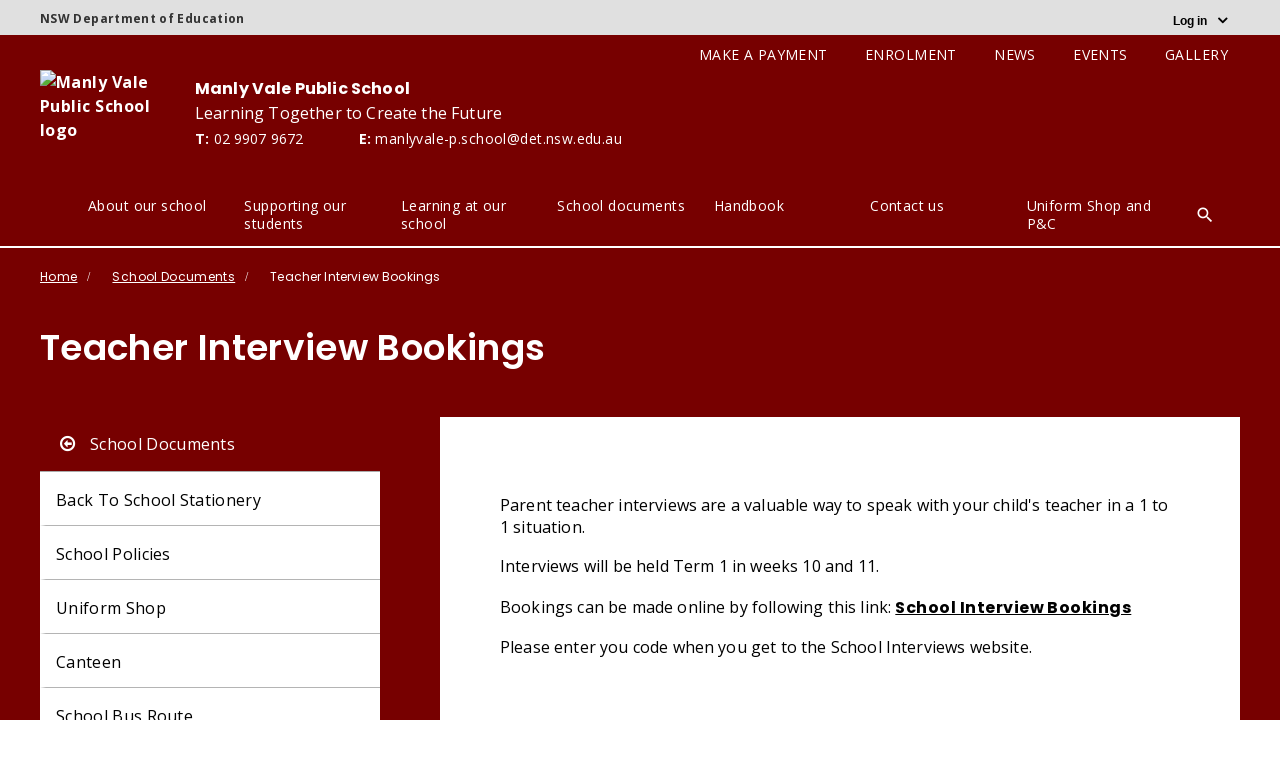

--- FILE ---
content_type: text/css
request_url: https://manlyvale-p.schools.nsw.gov.au/etc.clientlibs/doe/clientlibs/sws/schools/m/manlyvale-p/theme.min.e17627bab288789c02d66bd69d27d21e.css
body_size: 16336
content:
@import url("https://fonts.googleapis.com/css?family=Poppins:300,400,600,700|Open+Sans:300,400,700");@font-face{font-family:"Material Icons";font-style:normal;font-weight:400;src:url(https://fonts.gstatic.com/s/materialicons/v36/flUhRq6tzZclQEJ-Vdg-IuiaDsNZ.ttf) format("truetype"),url(https://fonts.gstatic.com/s/materialicons/v36/flUhRq6tzZclQEJ-Vdg-IuiaDsNcIhQ8tQ.woff2) format("woff2")}
.material-icons{-webkit-font-smoothing:antialiased;text-rendering:optimizeLegibility;-moz-osx-font-smoothing:grayscale;font-feature-settings:"liga"}
.theme5{font-family:'Open Sans',sans-serif}
.theme5 h3{font-family:'Poppins';font-weight:700}
.theme5 .gef-main{background:#700;color:#fff}
.theme5 .gef-main h1,.theme5 .gef-main h2,.theme5 .gef-main h3,.theme5 .gef-main h4,.theme5 .gef-main a,.theme5 .gef-main p{color:#fff}
.theme5 .gef-main h1 em,.theme5 .gef-main h2 em,.theme5 .gef-main h3 em,.theme5 .gef-main h4 em,.theme5 .gef-main a em,.theme5 .gef-main p em,.theme5 .gef-main h1 strong,.theme5 .gef-main h2 strong,.theme5 .gef-main h3 strong,.theme5 .gef-main h4 strong,.theme5 .gef-main a strong,.theme5 .gef-main p strong{color:inherit}
.theme5 .gef-main .from-the-department{background:#fff;color:#000}
.theme5 .gef-main.sws-homepage-main .style-like-rte{padding:30px}
@media screen and (max-width:767px){.theme5 .gef-main.sws-homepage-main .sws-container-inner>.sws-latest-news-wrapper{margin:0 -10px}
.theme5 .gef-main.sws-homepage-main .sws-container-inner{justify-content:center}
}
.theme5 .gef-main .gef-main-content.sws-content{padding:30px}
.theme5 .gef-main .gef-main-content.sws-content.sws-content__content-page .gef-main-content.sws-content{padding:30px}
@media screen and (max-width:767px){.theme5 .gef-main .gef-main-content.sws-content.sws-content__content-page .gef-main-content.sws-content{padding:12px}
}
.theme5 .gef-main .gef-main-content.sws-content.sws-content__content-page .gef-main-content.sws-content>.gef-main-content.sws-content{padding:0}
.theme5 .gef-main .gef-main-content.sws-content.sws-content__content-page .text .gef-main-content.sws-content{padding:0}
@media screen and (max-width:767px){.theme5 .gef-main .gef-main-content.sws-content.sws-content__content-page .text .gef-main-content.sws-content{padding:12px}
}
.theme5 .gef-main .component-sidebar.archive-sidebar .gef-main-content.sws-content{margin-top:15px}
@media screen and (min-width:768px){.theme5 .gef-main .news-article.sws-content .gef-main-content.sws-content{padding:0}
}
@media screen and (max-width:767px){.theme5 .gef-main .gef-main-content.sws-content{margin-left:-12px;margin-right:-12px;padding:12px;box-sizing:content-box}
}
.theme5 .local-header{background:#700;color:#fff;margin-bottom:0;padding-bottom:30px}
.theme5 .local-header-heading{font-size:1rem;font-family:'Poppins';padding:0;margin:10px 0 5px 0 !important;line-height:1.1;font-weight:bold}
.theme5 .local-header-heading,.theme5 .local-header p,.theme5 .local-header a{color:#fff}
.theme5 .local-header-message{font-size:1rem;margin:0 0 5px 0 !important}
.theme5 .local-header-contact{line-height:normal;font-size:14px;margin:0}
.theme5 #mobile-nav-wrapper{background:#700;color:#fff}
.theme5 #mobile-nav-wrapper .sws-local-mobile-nav{background:#700;padding-bottom:15px;border-bottom:3px solid #fff}
.theme5 #mobile-nav-wrapper .sws-local-mobile-nav__header-title{color:inherit;font-family:'Poppins';font-weight:bold}
.theme5 #mobile-nav-wrapper .sws-local-mobile-nav__icon--nav:after{content:"dehaze";font-family:'Material Icons';color:#fff;font-size:1.438rem;vertical-align:middle;font-weight:normal;-webkit-font-smoothing:antialiased;text-rendering:optimizeLegibility;-moz-osx-font-smoothing:grayscale;font-feature-settings:"liga"}
.theme5 #mobile-nav-wrapper .sws-search-icon__mobile .uk-icon-search:before{color:#fff}
.theme5 #mobile-nav-wrapper .uk-navbar{color:#fff}
.theme5 #mobile-nav-wrapper .sws-search-icon__dropdown{background:#fff}
.theme5 #mobile-nav-wrapper .sws-search-icon__dropdown .sws-search-input-textfield{border-color:#700}
.theme5 #mobile-nav-wrapper .sws-search-icon__dropdown .sws-search-input__submit-wrapper .uk-icon-search:before{color:#000}
@media screen and (max-width:767px){.theme5 #mobile-nav-wrapper .sws-local-mobile-nav__header-title{font-size:1rem !important;line-height:1.5rem;font-weight:bold}
.theme5 #mobile-nav-wrapper .uk-navbar{font-family:'Poppins' !important}
}
.theme5 .sws-global-quicklinks{background:#700}
.theme5 .sws-global-quicklinks .sws-inline-menu{background:0}
.theme5 .sws-global-quicklinks .sws-inline-menu a{color:#fff;font-weight:normal}
.theme5 .sws-global-quicklinks .sws-inline-menu a:hover{text-decoration:none;text-shadow:.01em 0 #fff;-webkit-text-fill-color:#fff;-webkit-text-stroke-width:1px;-webkit-text-stroke-color:#fff}
.theme5 .sws-global-quicklinks .sws-inline-menu span{visibility:hidden}
@media screen and (-ms-high-contrast:active),(-ms-high-contrast:none){.theme5 .sws-mega-menu .sws-meganav-megalinks__li:hover .sws-meganav-megalinks{text-shadow:1px 0 0 currentColor}
.theme5 .sws-mega-menu .sws-meganav-megalinks__li.uk-open .sws-meganav-megalinks{text-shadow:1px 0 0 currentColor}
}
.theme5 .sws-mega-menu{background-color:#700}
.theme5 .sws-mega-menu .sws-meganav-megalinks{color:#fff;font-family:'Open Sans',sans-serif;font-size:.875rem;font-weight:normal;height:100%}
.theme5 .sws-mega-menu .sws-meganav-megalinks__li:hover{text-decoration:none !important}
.theme5 .sws-mega-menu .sws-meganav-megalinks__li:hover .sws-meganav-megalinks{text-decoration:none;text-shadow:.01em 0 inherit;-webkit-text-fill-color:inherit;-webkit-text-stroke-width:1px;-webkit-text-stroke-color:inherit}
.theme5 .sws-mega-menu .sws-meganav-megalinks__li:has(div.uk-open){background-color:#fff;color:#000}
.theme5 .sws-mega-menu .sws-meganav-megalinks__li:has(div.uk-open) *{color:inherit;background:0}
.theme5 .sws-mega-menu .sws-meganav-megalinks__li:has(div.uk-open) .sws-meganav-megalinks{text-shadow:.01em 0 inherit;-webkit-text-fill-color:inherit;-webkit-text-stroke-width:1px;-webkit-text-stroke-color:inherit}
.theme5 .sws-mega-menu .sws-meganav-megalinks__li:has(div.uk-open) .list-columns li a:after{color:#700}
.theme5 .sws-mega-menu .sws-meganav-megalinks__li:has(div.uk-open) .sws-mega-nav-text__content:after{color:#700}
.theme5 .sws-mega-menu .sws-meganav-megalinks__li:has(div.uk-open) .sws-mega-nav-desc__design{border-bottom-color:#700}
.theme5 .sws-mega-menu .sws-meganav-megalinks__li:has(div.uk-open)>div{background:#fff}
.theme5 .sws-mega-menu .sws-meganav-megalinks__li.uk-open{background-color:#fff;color:#000}
.theme5 .sws-mega-menu .sws-meganav-megalinks__li.uk-open *{color:inherit;background:0}
.theme5 .sws-mega-menu .sws-meganav-megalinks__li.uk-open .sws-meganav-megalinks{text-shadow:.01em 0 inherit;-webkit-text-fill-color:inherit;-webkit-text-stroke-width:1px;-webkit-text-stroke-color:inherit}
.theme5 .sws-mega-menu .sws-meganav-megalinks__li.uk-open .list-columns li a:after{color:#700}
.theme5 .sws-mega-menu .sws-meganav-megalinks__li.uk-open .sws-mega-nav-text__content:after{color:#700}
.theme5 .sws-mega-menu .sws-meganav-megalinks__li.uk-open .sws-mega-nav-desc__design{border-bottom-color:#700}
.theme5 .sws-mega-menu .sws-meganav-megalinks__li.uk-open>div{background:#fff}
.theme5 .sws-mega-menu .sws-meganav-container .sws-search-icon .sws-search-icon__wrapper:before{content:'search';font-family:'Material Icons';color:#fff;font-size:1.25rem;vertical-align:middle;font-weight:normal;-webkit-font-smoothing:antialiased;text-rendering:optimizeLegibility;-moz-osx-font-smoothing:grayscale;font-feature-settings:"liga"}
.theme5 .sws-mega-menu .sws-meganav-container .sws-search-icon:has(div.uk-open){background:#fff}
.theme5 .sws-mega-menu .sws-meganav-container .sws-search-icon:has(div.uk-open) .sws-search-icon__wrapper:before{color:#000}
.theme5 .sws-mega-menu .sws-meganav-container .sws-search-icon.uk-open{background:#fff}
.theme5 .sws-mega-menu .sws-meganav-container .sws-search-icon.uk-open .sws-search-icon__wrapper:before{color:#000}
.theme5 .sws-mega-menu .sws-meganav-container .uk-dropdown-navbar.uk-dropdown-bottom{background:#fff}
.theme5 .sws-mega-menu .sws-meganav-container .uk-dropdown-navbar.uk-dropdown-bottom .sws-search-input-textfield{border-color:#700;color:#000}
.theme5 .sws-mega-menu .sws-meganav-container .uk-dropdown-navbar.uk-dropdown-bottom .sws-search-input__submit-wrapper:before{color:#000}
.theme5 .sws-mega-menu .sws-meganav-container .uk-dropdown-navbar.uk-open{background:#fff}
.theme5 .sws-mega-menu .sws-meganav-container .uk-dropdown-navbar.uk-open .sws-search-input-textfield{border-color:#700;color:#000}
.theme5 .sws-mega-menu .sws-meganav-container .uk-dropdown-navbar.uk-open .sws-search-input__submit-wrapper:before{color:#000}
.theme5 .local-footer{background-color:#700;border-top:1px solid #fff;color:#fff}
@media screen and (max-width:767px){.theme5 .local-footer{padding:30px 0 15px 0}
.theme5 .local-footer .uk-container{padding:0}
.theme5 .local-footer-main-content{padding:0 17px}
.theme5 .local-footer-social-media{border-top:1px solid #fff;padding-top:10px}
.theme5 .local-footer-social-media h3,.theme5 .local-footer-social-media nav{padding:0 17px}
.theme5 .local-footer-social-media .sws_social_links{display:flex;justify-content:space-evenly}
.theme5 .local-footer-social-media nav .sws-social-media__link:before{font-size:3rem}
.theme5 .local-footer-heading3{margin:0}
.theme5 .local-footer .local-footer-heading1{font-size:1.875rem;margin-bottom:24px;padding:0 17px;line-height:2rem}
.theme5 .local-footer-message.uk-width-1-1{padding:20px 5px}
.theme5 .local-footer-message.uk-width-1-1 p{font-family:'Lucida Grande',sans-serif}
}
.theme5 .local-footer-message{border-color:#fff}
.theme5 .local-footer-heading1{color:inherit;font-family:'Poppins';font-size:1.625rem;font-weight:normal}
.theme5 .local-footer-main-content{color:inherit}
.theme5 .local-footer-main-content a{color:inherit}
.theme5 .local-footer-main-content a:before{text-decoration:none}
.theme5 .local-footer-main-content .local-footer-mobile-elements-quick-links{margin-top:0;margin-bottom:20px}
.theme5 .local-footer-main-content .local-footer-mobile-elements-quick-links a{background:#fff;color:#000;font-weight:normal;font-size:.875rem !important}
.theme5 .local-footer-main-content .local-footer-mobile-elements-quick-links .sws-call-button{width:calc(50% - 5px) !important;margin:0 10px 15px 0;border-radius:3px;font-weight:600;font-family:'Poppins';padding:12px 0}
.theme5 .local-footer-main-content .local-footer-mobile-elements-quick-links .sws-repeat-button{margin:0 0 15px 0}
.theme5 .local-footer-main-content .local-footer-mobile-elements-quick-links .sws-mail-button{width:100% !important;margin:0;border-radius:3px;font-weight:600;font-family:'Poppins';padding:12px 0}
.theme5 .local-footer-heading2{font-size:.875rem;color:inherit;font-family:inherit}
.theme5 .local-footer-social-media{color:inherit;font-family:inherit;font-size:.875rem}
.theme5 .local-footer-social-media .sws-social-media__link{color:inherit}
.theme5 .local-footer-social-media .sws-social-media__link:before{font-size:1.5rem}
.theme5 .local-footer-heading3{font-size:.875rem;color:inherit;font-family:inherit}
.theme5 .local-footer-message{color:#fff;background-color:#700}
.theme5 .local-footer-message p{color:inherit;font-family:inherit}
.theme5 .footer-multi__campus .uk-accordion-title{font-family:'Open Sans',sans-serif,'Zilla Slab',serif;color:#fff}
.theme5 .footer-multi__campus .footer-multi__campus__openable .uk-accordion-title{font-family:'Open Sans',sans-serif,'Zilla Slab',serif;font-size:.875rem;border-top:1px solid #fff;margin-top:0}
.theme5 .footer-multi__campus .footer-multi__campus__openable .uk-accordion-title.uk-active{border-bottom:0}
.theme5 .footer-multi__campus .footer-multi__campus__openable .uk-accordion-title i{background:#fff}
.theme5 .footer-multi__campus .footer-multi__campus__openable .uk-accordion-item:last-of-type{border-bottom:1px solid #fff}
.theme5 .footer-multi__campus .footer-multi__campus__openable .uk-accordion-content:last-of-type{border-bottom:1px solid #fff}
.theme5 .footer-multi__campus .footer-multi__campus__openable .local-footer-contact .local-footer-add{max-width:calc(85%)}
.theme5 .footer-multi__campus .footer-multi__campus__openable .local-footer-contact .local-footer-phone a,.theme5 .footer-multi__campus .footer-multi__campus__openable .local-footer-contact .local-footer-email a,.theme5 .footer-multi__campus .footer-multi__campus__openable .local-footer-contact .local-footer-website a{background:0;color:#fff}
.theme5 .sws-single-event .sws-event-desc p{font-size:1rem;font-weight:normal}
.theme5 .sws-events-complete,.theme5 .sws-events-complete a{background:#fff;color:#000;padding-bottom:30px}
.theme5 .sws-events-complete .sws-single-event,.theme5 .sws-events-complete a .sws-single-event{margin-right:0;margin-left:0;padding-left:11px;overflow:hidden}
.theme5 .sws-events-complete .sws-single-event .sws-event-desc,.theme5 .sws-events-complete a .sws-single-event .sws-event-desc{padding-left:22px !important;font-weight:normal}
.theme5 .sws-events-complete .sws-single-event .sws-event-desc h3,.theme5 .sws-events-complete a .sws-single-event .sws-event-desc h3,.theme5 .sws-events-complete .sws-single-event .sws-event-desc a,.theme5 .sws-events-complete a .sws-single-event .sws-event-desc a,.theme5 .sws-events-complete .sws-single-event .sws-event-desc p,.theme5 .sws-events-complete a .sws-single-event .sws-event-desc p{color:inherit}
.theme5 .sws-events-complete .sws-single-event .sws-event-desc .sws-events-heading,.theme5 .sws-events-complete a .sws-single-event .sws-event-desc .sws-events-heading,.theme5 .sws-events-complete .sws-single-event .sws-event-desc .sws-event-location,.theme5 .sws-events-complete a .sws-single-event .sws-event-desc .sws-event-location,.theme5 .sws-events-complete .sws-single-event .sws-event-desc .sws-event-date-period,.theme5 .sws-events-complete a .sws-single-event .sws-event-desc .sws-event-date-period{font-weight:inherit}
.theme5 .sws-events-complete .sws-single-event .sws-event-desc .sws-events-heading-new:before,.theme5 .sws-events-complete a .sws-single-event .sws-event-desc .sws-events-heading-new:before,.theme5 .sws-events-complete .sws-single-event .sws-event-desc .sws-event-date-period-new:before,.theme5 .sws-events-complete a .sws-single-event .sws-event-desc .sws-event-date-period-new:before,.theme5 .sws-events-complete .sws-single-event .sws-event-desc .sws-event-location-new:before,.theme5 .sws-events-complete a .sws-single-event .sws-event-desc .sws-event-location-new:before{color:#700}
.theme5 .sws-events-complete .sws-single-event .sws-event-date,.theme5 .sws-events-complete a .sws-single-event .sws-event-date{padding-left:0;max-width:80px}
.theme5 .sws-events-complete .sws-single-event .sws-single-event-square,.theme5 .sws-events-complete a .sws-single-event .sws-single-event-square{margin:0;width:80px;background-color:#700}
.theme5 .sws-events-complete .sws-single-event .sws-single-event-square:after,.theme5 .sws-events-complete a .sws-single-event .sws-single-event-square:after{display:none}
.theme5 .sws-events-complete .sws-single-event .sws-single-event-square .sws-single-event-square_inside:after,.theme5 .sws-events-complete a .sws-single-event .sws-single-event-square .sws-single-event-square_inside:after{display:none}
.theme5 .sws-events-complete .sws-single-event .sws-single-event-square .sws-single-event-square_inside .sws-event-day,.theme5 .sws-events-complete a .sws-single-event .sws-single-event-square .sws-single-event-square_inside .sws-event-day{font-weight:400;margin-bottom:0}
.theme5 .sws-events-complete .sws-single-event .sws-single-event-square .sws-single-event-square_inside .sws-event-month,.theme5 .sws-events-complete a .sws-single-event .sws-single-event-square .sws-single-event-square_inside .sws-event-month{font-weight:400;margin-bottom:0;text-transform:none;padding-bottom:2px}
.theme5 .sws-events-complete .sws-single-event .sws-single-event-square .sws-single-event-square_inside .sws-event-day-date,.theme5 .sws-events-complete a .sws-single-event .sws-single-event-square .sws-single-event-square_inside .sws-event-day-date{font-weight:600;font-family:'Poppins'}
.theme5 .events-article-wrapper .sws-index-banner__container--latest{background:#fff;color:#000}
.theme5 .events-article-wrapper .sws-index-banner__container--latest h3,.theme5 .events-article-wrapper .sws-index-banner__container--latest a,.theme5 .events-article-wrapper .sws-index-banner__container--latest p{color:inherit}
.theme5 .events-article-wrapper .sws-index-banner__container--latest *{color:inherit}
.theme5 .events-article-wrapper .sws-index-banner__container--latest .sws-events-detail-header__container__img .event-latest-img{margin-bottom:0}
.theme5 .events-article-wrapper .sws-index-banner__container--latest .sws-events-detail-header__container__img .events-article-wrapper__main{padding:30px}
.theme5 .events-article-wrapper .sws-index-banner__container--latest .sws-events-detail-header__container__img .events-article-wrapper__main .event-details-latest-share{border-radius:3px}
.theme5 .events-article-wrapper .sws-index-banner__container--latest .sws-events-detail-header__container__img .events-article-wrapper__main .event-details-latest-share .uk-icon-share-alt{font-family:'FontAwesome'}
.theme5 .events-article-wrapper .sws-index-banner__container--latest .sws-events-detail-header__container__img .events-article-wrapper__main .event-details-latest-share a{font-family:'Poppins';font-weight:600 !important}
.theme5 .events-article-wrapper .sws-index-banner__container--latest .sws-event-wrapper-sidebar .component-sidebar{margin:0}
.theme5 .events-article-wrapper .sws-index-banner__container--latest .sws-event-wrapper-sidebar nav{outline:0;color:inherit;font-weight:normal;padding:20px;border:0}
.theme5 .events-article-wrapper .sws-index-banner__container--latest .sws-event-wrapper-sidebar nav h3{font-size:1.25rem}
.theme5 .events-article-wrapper .sws-index-banner__container--latest .sws-event-wrapper-sidebar nav p{font-weight:normal;font-family:'Poppins'}
.theme5 .events-article-wrapper .sws-index-banner__container--latest .sws-event-wrapper-sidebar nav .uk-icon-calendar::before{content:"event_note";font-family:'Material Icons';color:#700;font-size:.875rem;vertical-align:middle;font-weight:normal;-webkit-font-smoothing:antialiased;text-rendering:optimizeLegibility;-moz-osx-font-smoothing:grayscale;font-feature-settings:"liga"}
.theme5 .events-article-wrapper .sws-index-banner__container--latest .sws-event-wrapper-sidebar nav .uk-icon-clock-o::before{content:"access_time";font-family:'Material Icons';color:#700;font-size:.875rem;vertical-align:middle;font-weight:normal;-webkit-font-smoothing:antialiased;text-rendering:optimizeLegibility;-moz-osx-font-smoothing:grayscale;font-feature-settings:"liga"}
.theme5 .events-article-wrapper .sws-index-banner__container--latest .sws-event-wrapper-sidebar nav .uk-icon-paperclip::before{content:"attach_file";font-family:'Material Icons';color:#700;font-size:.875rem;vertical-align:middle;font-weight:normal;-webkit-font-smoothing:antialiased;text-rendering:optimizeLegibility;-moz-osx-font-smoothing:grayscale;font-feature-settings:"liga"}
.theme5 .events-article-wrapper .sws-index-banner__container--latest .sws-event-wrapper-sidebar nav .uk-icon-map-marker::before{content:"location_on";font-family:'Material Icons';color:#700;font-size:.875rem;vertical-align:middle;font-weight:normal;-webkit-font-smoothing:antialiased;text-rendering:optimizeLegibility;-moz-osx-font-smoothing:grayscale;font-feature-settings:"liga"}
.theme5 .events-article-wrapper .sws-index-banner__container--latest .sws-event-wrapper-sidebar nav .category-sidebar--events_detail__attachments a{padding-bottom:10px}
@media screen and (max-width:767px){.theme5 .events-article-wrapper{margin-left:-12px;margin-right:-12px}
.theme5 .events-article-wrapper .sws-index-banner__container--latest .sws-events-detail-header__container__img .events-article-wrapper__main{padding:30px 15px 15px 15px}
.theme5 .events-article-wrapper .sws-index-banner__container--latest .sws-event-wrapper-sidebar{margin-top:0}
.theme5 .events-article-wrapper .sws-index-banner__container--latest .sws-event-wrapper-sidebar .categorySidebar--event-detail-page{margin-top:0}
.theme5 .events-article-wrapper .sws-index-banner__container--latest .sws-event-wrapper-sidebar .categorySidebar--event-detail-page nav{padding:0 15px 25px 15px !important;width:auto}
.theme5 .events-article-wrapper .sws-index-banner__container--latest .sws-event-wrapper-sidebar .categorySidebar--event-detail-page nav h3{font-size:1rem;margin-top:15px !important}
.theme5 .events-article-wrapper .sws-index-banner__container--latest .sws-event-wrapper-sidebar .categorySidebar--event-detail-page nav p{margin-bottom:15px !important}
.theme5 .events-article-wrapper__upcoming .sws-latest-news-header{margin-left:12px}
.theme5 .events-article-wrapper__upcoming .sws-events-complete .sws-single-event{padding-left:12px}
}
.theme5 .sws-latest-news-header,.theme5 .sws-social-media-header{margin-left:0;margin-bottom:30px;font-family:'Poppins'}
.theme5 .sws-latest-news-header h2,.theme5 .sws-social-media-header h2{font-family:inherit;font-weight:bold;margin-bottom:10px}
.theme5 .sws-latest-news-header__button,.theme5 .sws-social-media-header__button{border-radius:3px;border:solid 1px #000;background-color:#fff;color:#000 !important;padding:7px 15px;font-family:inherit;font-weight:600;height:auto !important}
.theme5 .sws-latest-news-wrapper .sws-latest-news{background:#fff;color:#000}
.theme5 .sws-latest-news-wrapper .sws-latest-news h3{color:inherit;font-size:1.625rem;font-weight:normal;margin-bottom:15px}
.theme5 .sws-latest-news-wrapper .sws-latest-news__article__text{font-size:1rem;margin-top:15px}
.theme5 .sws-latest-news-wrapper .sws-latest-news__article__category{font-size:.875rem;width:fit-content;background:#eee;padding:5px;margin-bottom:15px;color:#000 !important}
.theme5 .sws-latest-news-wrapper .sws-latest-news__article{padding-top:0}
.theme5 .sws-latest-news-wrapper .sws-latest-news__article .from-the-department{position:relative;margin-top:0;background:#000;color:#fff}
.theme5 .sws-latest-news-wrapper .sws-latest-news article,.theme5 .sws-latest-news-wrapper .sws-latest-news p,.theme5 .sws-latest-news-wrapper .sws-latest-news a{color:inherit}
.theme5 .sws-latest-news-wrapper.sws-news-component-first{box-sizing:border-box}
@media screen and (max-width:767px){.theme5 .sws-latest-news-wrapper.sws-news-component-first{border:0}
}
.theme5 .news-index .sws-news-newsContent .sws-latest-news-wrapper .sws-latest-news__article__heading{font-weight:600;font-size:1.25rem}
.theme5 .gef-main .news-article{background:#fff;margin:0}
.theme5 .gef-main .news-article *{color:#000}
.theme5 .gef-main .news-article h1,.theme5 .gef-main .news-article h2,.theme5 .gef-main .news-article h3,.theme5 .gef-main .news-article h4,.theme5 .gef-main .news-article h5{font-weight:bold}
.theme5 .gef-main .news-article div.sws-news-article-content>p:nth-of-type(1){font-size:.875rem}
.theme5 .gef-main .news-article ul li a{font-weight:600}
.theme5 .gef-main .news-article .sws-blockquote{margin:10px 0;padding:10px;border:2px solid #700}
.theme5 .gef-main .news-article .sws-blockquote i{display:none}
.theme5 .gef-main .news-article--hr{display:none}
@media screen and (max-width:767px){.theme5 .gef-main .news-article{margin-left:-12px;margin-right:-12px;padding:0 12px}
}
@media screen and (max-width:767px){.theme5 .sws-container-width-33 .sws-container-inner{-ms-flex-direction:row;flex-direction:row}
}
@media screen and (min-width:767px){.theme5 .news-index .sws-container-inner{margin:0;justify-content:center}
}
.theme5 .sws-news-component-first .sws-latest-news{position:relative}
.theme5 .sws-index-banner__img{background:#fff}
.theme5 .sws-albums-gallery-wrapper__inner{color:#000;background:#fff}
.theme5 .sws-albums-gallery-wrapper__inner .sws-albums-gallery{color:inherit}
.theme5 .sws-albums-gallery-wrapper__inner .sws-albums-gallery__album-info{width:calc(100% - 30px);left:15px;background:#fff;color:inherit;z-index:990;padding:0}
.theme5 .sws-albums-gallery-wrapper__inner .sws-albums-gallery__album-info a{color:inherit}
.theme5 .sws-albums-gallery-wrapper__inner .sws-albums-gallery__album-info .sws-albums-gallery__right-content{font-size:0;padding-top:5px;padding-bottom:5px}
.theme5 .sws-albums-gallery-wrapper__inner .sws-albums-gallery__album-info .sws-albums-gallery__right-content::before{content:"image";font-family:'Material Icons';color:#700;font-size:1rem;vertical-align:middle;font-weight:normal;-webkit-font-smoothing:antialiased;text-rendering:optimizeLegibility;-moz-osx-font-smoothing:grayscale;font-feature-settings:"liga"}
.theme5 .sws-albums-gallery-wrapper__inner .sws-albums-gallery__album-info .sws-albums-gallery__right-content:before{vertical-align:middle;line-height:1.2;speak:none}
.theme5 .sws-albums-gallery-wrapper__inner .sws-albums-gallery__album-info .sws-albums-gallery__right-content span{font-size:.875rem}
.theme5 .sws-albums-gallery-wrapper__inner .sws-albums-gallery__album-info .sws-albums-gallery__right-content img{display:none}
.theme5 .sws-albums-gallery-wrapper__inner .sws-albums-gallery__album-info .sws-albums-gallery__right-content span{font-weight:normal !important;color:#000 !important}
.theme5 .sws-albums-gallery-wrapper__inner .sws-albums-gallery__album-info .sws-albums-gallery__left-content{font-size:.875rem;font-weight:normal;padding-top:5px;color:#000 !important}
.theme5 .sws-albums-gallery-wrapper__inner .sws-albums-gallery-full-info{color:inherit;max-width:calc(100% - 30px);background:#fff;max-height:calc(100% - 15px);left:15px;top:100%;display:flex;z-index:999;transition:top .7s ease}
.theme5 .sws-albums-gallery-wrapper__inner .sws-albums-gallery-full-info p,.theme5 .sws-albums-gallery-wrapper__inner .sws-albums-gallery-full-info a{color:inherit;font-size:1rem;text-align:left;justify-content:flex-start}
.theme5 .sws-albums-gallery-wrapper__inner .sws-albums-gallery-full-info p:nth-child(2){font-size:.875rem}
.theme5 .sws-albums-gallery-wrapper__inner .sws-albums-gallery-full-info__bottom__inner{padding:0 15px 10px 0;font-size:.875rem;font-weight:normal !important}
.theme5 .sws-albums-gallery-wrapper__inner .sws-albums-gallery-full-info__bottom__inner::before{content:"image";font-family:'Material Icons';color:#700;font-size:1rem;vertical-align:middle;font-weight:normal;-webkit-font-smoothing:antialiased;text-rendering:optimizeLegibility;-moz-osx-font-smoothing:grayscale;font-feature-settings:"liga"}
.theme5 .sws-albums-gallery-wrapper__inner .sws-albums-gallery-full-info__bottom__inner img{display:none}
@media screen and (max-width:767px){.theme5 .sws-albums-gallery-wrapper__inner .sws-albums-gallery-full-info{display:none}
}
.theme5 .sws-albums-gallery-wrapper__inner .sws-albums-gallery__main-link{color:inherit}
.theme5 .sws-albums-gallery-wrapper__inner .sws-albums-gallery__main-link p{color:inherit;font-weight:normal}
@media screen and (max-width:767px){.theme5 .sws-albums-gallery-wrapper__inner .sws-albums-gallery__main-link .sws-albums-gallery__album-info{margin-bottom:15px;background:#700;color:#fff}
.theme5 .sws-albums-gallery-wrapper__inner .sws-albums-gallery__main-link .sws-albums-gallery__album-info .sws-albums-gallery__right-content::before{content:"image";font-family:'Material Icons';color:#fff;font-size:1rem;vertical-align:middle;font-weight:normal;-webkit-font-smoothing:antialiased;text-rendering:optimizeLegibility;-moz-osx-font-smoothing:grayscale;font-feature-settings:"liga"}
}
.theme5 .sws-albums-gallery-wrapper__inner .sws-albums-gallery__main-link .sws-albums-gallery__album-info .sws-albums-gallery__left-content{font-size:.75rem}
.theme5 .sws-albums-gallery-wrapper:not(:focus):hover .sws-albums-gallery-wrapper__inner,.theme5 .sws-albums-gallery-wrapper:not(:focus):hover .sws-albums-gallery__main-link{display:flex;justify-content:space-around;align-items:flex-end;z-index:999}
.theme5 .sws-albums-gallery-wrapper:not(:focus):hover .sws-albums-gallery-wrapper__inner .sws-albums-gallery__main-link,.theme5 .sws-albums-gallery-wrapper:not(:focus):hover .sws-albums-gallery__main-link .sws-albums-gallery__main-link{width:100%}
.theme5 .sws-albums-gallery-wrapper:not(:focus):hover .sws-albums-gallery-wrapper__inner .sws-albums-gallery-full-info,.theme5 .sws-albums-gallery-wrapper:not(:focus):hover .sws-albums-gallery__main-link .sws-albums-gallery-full-info{top:15px;transition:top .7s ease}
.theme5 .sws-albums-gallery-wrapper:not(:focus):hover .sws-albums-gallery{transform:none}
.theme5 .sws-albums-gallery-wrapper:not(:focus):hover .sws-albums-gallery__left-content{display:none}
@media screen and (max-width:767px){.theme5 .sws-albums-gallery-wrapper:hover .sws-albums-gallery,.theme5 .sws-albums-gallery-wrapper:focus .sws-albums-gallery,.theme5 .sws-albums-gallery-wrapper:not(:focus):hover .sws-albums-gallery{transform:none}
.theme5 .sws-albums-gallery-wrapper:hover .sws-albums-gallery__left-content,.theme5 .sws-albums-gallery-wrapper:focus .sws-albums-gallery__left-content,.theme5 .sws-albums-gallery-wrapper:not(:focus):hover .sws-albums-gallery__left-content{display:flex}
}
@media screen and (max-width:767px){.theme5 .sws-albums-landing__content{margin-left:-10px;margin-right:-10px}
.theme5 .sws-albums-landing__content .sws-albums-gallery-wrapper{margin-bottom:0}
.theme5 .sws-albums-landing__content .sws-albums-gallery-wrapper__inner{margin:10px}
}
.theme5 .sws-album-details .sws-album-details__index-banner .sws-latest-news__article{padding-top:40px}
.theme5 .sws-album-details .sws-album-details__index-banner .sws-latest-news__article__date{font-family:'Poppins';font-size:.75rem;margin-bottom:5px}
.theme5 .sws-album-details .sws-album-details__index-banner .sws-latest-news__article__icons{margin-bottom:50px}
.theme5 .sws-album-details .sws-album-details__index-banner .sws-latest-news__article__icons i.uk-icon-image::before{content:"image";font-family:'Material Icons';color:#700;font-size:.875rem;vertical-align:middle;font-weight:normal;-webkit-font-smoothing:antialiased;text-rendering:optimizeLegibility;-moz-osx-font-smoothing:grayscale;font-feature-settings:"liga"}
.theme5 .sws-album-details .sws-album-details__index-banner .sws-latest-news__article__icons i.uk-icon-eye::before{content:"remove_red_eye";font-family:'Material Icons';color:#700;font-size:.875rem;vertical-align:middle;font-weight:normal;-webkit-font-smoothing:antialiased;text-rendering:optimizeLegibility;-moz-osx-font-smoothing:grayscale;font-feature-settings:"liga"}
.theme5 .sws-album-details .sws-album-details__index-banner .sws-latest-news__article__icons span{margin:0 7.5px 0 0}
.theme5 .sws-album-details .sws-album-details__index-banner .sws-latest-news__article__icons i{margin:0 5px 0 0}
.theme5 .sws-album-details .sws-album-details__index-banner .sws-latest-news__article h2,.theme5 .sws-album-details .sws-album-details__index-banner .sws-latest-news__article h3,.theme5 .sws-album-details .sws-album-details__index-banner .sws-latest-news__article h4{color:inherit}
.theme5 .sws-album-details .sws-album-details__index-banner .sws-latest-news__article a:hover{text-decoration:underline}
.theme5 .sws-album-details__container{margin-left:-5px}
.theme5 .sws-album-details__container .sws-album-details__thumbnail{border:3px solid white}
@media screen and (max-width:767px){.theme5 .sws-album-details{margin-left:-12px;margin-right:-12px}
.theme5 .sws-album-details .sws-album-details__index-banner .sws-latest-news__article{padding:15px 30px}
.theme5 .sws-album-details .sws-album-details__index-banner .sws-latest-news__article__icons{margin-bottom:10px}
.theme5 .sws-album-details .sws-album-details__index-banner .sws-latest-news__article__text{margin-top:10px}
.theme5 .sws-album-details__wrapper{margin-top:-30px}
.theme5 .sws-album-details__wrapper .album-view-more{width:90%}
}
.theme5 .fancybox-navigation .fancybox-button--arrow_right:before{background:#700;content:"keyboard_arrow_right";font-family:'Material Icons';color:#fff;font-size:1.5rem;vertical-align:middle;font-weight:normal;-webkit-font-smoothing:antialiased;text-rendering:optimizeLegibility;-moz-osx-font-smoothing:grayscale;font-feature-settings:"liga";display:flex;align-items:center;top:20px;width:30px;height:60px;right:0}
.theme5 .fancybox-navigation .fancybox-button--arrow_left:before{background:#700;content:"keyboard_arrow_left";font-family:'Material Icons';color:#fff;font-size:1.5rem;vertical-align:middle;font-weight:normal;-webkit-font-smoothing:antialiased;text-rendering:optimizeLegibility;-moz-osx-font-smoothing:grayscale;font-feature-settings:"liga";display:flex;align-items:center;top:20px;width:30px;height:60px;left:0}
.theme5 .fancybox-navigation .fancybox-button svg{display:none}
.theme5 .fancybox-close-small{background:#700}
.theme5 .fancybox-close-small:after{color:#fff}
.theme5 .fancybox-close-small:hover:after{color:#fff}
@media screen and (max-width:767px){.theme5 .fancybox-container .fancybox-bg{background:#700;opacity:1}
}
.theme5 .fancybox-container .fancybox-caption-wrap{font-family:'Open Sans',sans-serif;background:#fff}
.theme5 .fancybox-container .fancybox-caption-wrap *{color:#000}
.theme5 .fancybox-container .fancybox-caption-wrap .fancybox-caption{font-size:1rem;font-family:inherit}
.theme5 .fancybox-container .fancybox-caption-wrap .sws-caption-inside-wrapper{display:flex;justify-content:space-between;margin-bottom:10px;pointer-events:all}
.theme5 .fancybox-container .fancybox-caption-wrap .sws-caption-inside-wrapper .sws-caption-share__link{border-radius:3px;font-family:'Poppins';cursor:pointer;background:#fff}
.theme5 .fancybox-container .fancybox-caption-wrap .sws-caption-inside-wrapper .sws-caption-share__link:before{content:"\f1e0";font-family:'FontAwesome';margin-right:5px}
.theme5 .fancybox-container .fancybox-caption-wrap .sws-caption-inside-wrapper .sws-caption-back{align-self:flex-end}
.theme5 .fancybox-container .fancybox-caption-wrap .sws-caption-inside-wrapper .sws-caption-back__link{font-family:inherit;font-weight:600}
.theme5 .fancybox-container .fancybox-caption-wrap .sws-caption-inside-wrapper .sws-caption-back__link:before{content:"\f190";font-family:'FontAwesome';-webkit-font-smoothing:antialiased;display:inline-block;font-style:normal;font-variant:normal;text-rendering:auto;line-height:1;font-weight:normal;margin-right:5px}
.theme5 .sws-advance-search{margin-top:0}
.theme5 .sws-advance-search__block{margin-top:0}
.theme5 .sws-advance-search__block .sws-advance-search{color:#fff}
.theme5 .sws-advance-search__block .sws-advance-search__text-first{font-weight:bold;color:inherit}
.theme5 .sws-advance-search__block .sws-advance-search__text{font-weight:bold;color:inherit}
.theme5 .sws-advance-search__block .sws-advance-search__select-wrapper{color:#000;border-radius:4px;background:#fff}
.theme5 .sws-advance-search__block .sws-advance-search__select-wrapper .sws-advance-search__select{text-transform:capitalize;border-radius:4px;font-weight:normal;font-size:1rem;background:#fff;color:inherit;font-family:inherit}
.theme5 .sws-advance-search__block .sws-advance-search__select-wrapper .sws-advance-search__select:active{outline-offset:2px}
.theme5 .sws-advance-search__block .sws-advance-search__select-wrapper:after{color:inherit}
.theme5 .sws-advance-search__block .sws-advance-search__button{background:#fff;color:#000;font-weight:600;font-size:.875rem;border-radius:3px;font-family:'Poppins'}
@media screen and (max-width:767px){.theme5 .sws-advance-search__block .sws-advance-search__text{margin-left:0}
}
.theme5 .news-view-more .sws-view-more,.theme5 .event-view-more .sws-view-more,.theme5 #albums-landing-view-more .sws-view-more,.theme5 #album-view-more .sws-view-more,.theme5 #newsletter-view-more .sws-view-more{background:#fff;color:#000;border-radius:3px}
.theme5 .news-view-more .sws-view-more h2,.theme5 .event-view-more .sws-view-more h2,.theme5 #albums-landing-view-more .sws-view-more h2,.theme5 #album-view-more .sws-view-more h2,.theme5 #newsletter-view-more .sws-view-more h2{color:inherit;font-family:'Poppins';font-weight:600;font-size:.875rem}
.theme5 .news-view-more .sws-loader-svg-1 svg .svg-rectangle,.theme5 .event-view-more .sws-loader-svg-1 svg .svg-rectangle,.theme5 #albums-landing-view-more .sws-loader-svg-1 svg .svg-rectangle,.theme5 #album-view-more .sws-loader-svg-1 svg .svg-rectangle,.theme5 #newsletter-view-more .sws-loader-svg-1 svg .svg-rectangle{visibility:visible;fill:#fff}
@media screen and (max-width:767px){.theme5 #albums-landing-view-more{margin-left:12px;margin-right:12px;width:calc(100% - 20px)}
}
.theme5 hr{border-top-color:#fff;border-top-width:1px}
.theme5 .gef-external-link{font-weight:normal;color:#700 !important}
.theme5 .gef-breadcrumbs__item:nth-child(1) a{padding-left:0}
.theme5 .gef-breadcrumbs__item a,.theme5 .gef-breadcrumbs__item span{font-size:.75rem;font-family:'Poppins';color:#fff}
.theme5 .gef-breadcrumbs__item:before{font-size:.75rem;top:20px;padding:0 10px 0 0}
.theme5 .gef-breadcrumbs__item>a,.theme5 .gef-breadcrumbs__item>span{padding-left:25px;padding-right:10px}
.theme5 .gef-breadcrumbs__dropdown div{background:#fff;margin-left:-25px}
.theme5 .gef-breadcrumbs__dropdown div p:before,.theme5 .gef-breadcrumbs__dropdown div a{color:#700}
.theme5 .gef-breadcrumbs__dropdown:before{padding:0}
.theme5 .gef-breadcrumbs__dropdown:after{color:#fff;background:#700 !important;font-size:.75rem;width:auto;height:35px;padding:0 10px;margin-left:5px;margin-top:20px;text-decoration:underline;text-underline-position:under;display:flex;align-items:flex-end}
.theme5 .gef-breadcrumbs__dropdown:hover:after,.theme5 .gef-breadcrumbs__dropdown.active-focused:after,.theme5 .gef-breadcrumbs__dropdown.active-hovered:after{background:#fff !important;color:#700}
.theme5 .gef-breadcrumbs__link{font-family:'Poppins';font-size:.75rem;font-weight:normal}
.theme5 .gef-breadcrumbs__link .uk-icon-angle-left{font-size:1rem}
.theme5 .sws-content-header{background-color:#700;margin-bottom:30px;padding:0}
.theme5 .sws-content-header h1{margin-bottom:20px;line-height:1.1;margin-top:30px;font-family:'Poppins'}
.theme5 .sws-content-header .from_department--news_article{top:25px}
.theme5 .sws-content-header .event-details-heading{float:none;display:inline-block}
.theme5 .sws-content-header .event-details-heading h1{margin-top:0}
.theme5 .sws-content-header .event-latest-reminder{float:right;right:0}
.theme5 .sws-content-header .event-latest-reminder a{font-family:'Poppins';font-weight:normal}
.theme5 .sws-content-header .event-latest-reminder i.uk-icon-calendar-plus-o::before{content:"access_alarm";font-family:'Material Icons';color:#fff;font-size:1rem;vertical-align:middle;font-weight:normal;-webkit-font-smoothing:antialiased;text-rendering:optimizeLegibility;-moz-osx-font-smoothing:grayscale;font-feature-settings:"liga"}
@media screen and (max-width:767px){.theme5 .sws-content-header{margin-bottom:20px}
.theme5 .sws-content-header h1{font-size:1.5rem !important;font-weight:800}
.theme5 .sws-content-header .event-details-heading{width:100%}
.theme5 .sws-content-header .event-latest-reminder{float:none}
}
.theme5 .sws-content-header .event-title-box .event-details-heading{float:left;margin-right:20px}
@media screen and (max-width:767px){.theme5 .sws-content-header .event-title-box .event-details-heading{display:block}
}
@media screen and (max-width:960px) and (min-width:768px){.theme5 .sws-content-header .event-title-box .from_department--events-header{padding-bottom:0}
}
@media screen and (max-width:960px){.theme5 .sws-content-header .event-title-box .from_department--events-header{left:0}
}
.theme5 .sws-content-header .event-title-box .from_department--events-header .from-the-department{background:#fff;color:#000;margin-top:9px;margin-left:0}
@media screen and (max-width:960px) and (min-width:768px){.theme5 .sws-content-header .event-title-box .from_department--events-header .from-the-department{margin-top:0}
}
@media screen and (max-width:960px) and (min-width:768px){.theme5 .sws-content-header .event-title-box .event-latest-reminder{top:-50px}
}
@media screen and (max-width:767px){.theme5 .sws-content-header .event-title-box .event-latest-reminder{float:left}
}
.theme5 .from_department--events-home .from-the-department{border:1px solid #000}
.theme5 .global-header-right-nav{margin-right:0}
.theme5 .sws_local_social-links{display:flex;justify-content:space-between;align-items:center;padding:65px 0}
.theme5 .sws_local_social-links *{padding:0;margin:0;color:#fff}
.theme5 .sws_local_social-links .uk-container .uk-h2{font-size:1.875rem;font-family:'Poppins';font-weight:bold}
.theme5 .sws_local_social-links ul{padding:0;justify-content:space-around}
.theme5 .sws_local_social-links ul li i{color:inherit}
.theme5 .sws_local_social-links ul li i.uk-icon-facebook-official:before{content:"\f082"}
.theme5 .sws_local_social-links ul [class*="uk-icon-"]:hover{color:inherit}
@media screen and (max-width:767px){.theme5 .sws_local_social-links{display:block;padding:0 0 20px 0}
.theme5 .sws_local_social-links .uk-container{padding:20px 12px 0 12px}
.theme5 .sws_local_social-links .uk-container .uk-h2{font-size:1.5rem;font-weight:bold;text-align:left !important;line-height:1.5}
.theme5 .sws_local_social-links .uk-container section{justify-content:flex-start}
.theme5 .sws_local_social-links .uk-container .sws-fullwidth-icon-menu{justify-content:flex-start}
.theme5 .sws_local_social-links .uk-container .sws-fullwidth-icon-menu__li{margin-right:30px}
}
.theme5 .alert-message-container__head{color:#000}
.theme5 .alert-message-container__head h2,.theme5 .alert-message-container__head p{color:inherit}
.theme5 .sws-event-date-period-new{font-weight:normal}
.theme5 .sws-event-date-period-new::before{content:"event_note";font-family:'Material Icons';color:#700;font-size:.875rem;vertical-align:middle;font-weight:normal;-webkit-font-smoothing:antialiased;text-rendering:optimizeLegibility;-moz-osx-font-smoothing:grayscale;font-feature-settings:"liga"}
.theme5 .sws-events-heading-new{font-weight:normal}
.theme5 .sws-events-heading-new::before{content:"access_time";font-family:'Material Icons';color:#700;font-size:.875rem;vertical-align:middle;font-weight:normal;-webkit-font-smoothing:antialiased;text-rendering:optimizeLegibility;-moz-osx-font-smoothing:grayscale;font-feature-settings:"liga"}
.theme5 .sws-event-location-new{font-weight:normal}
.theme5 .sws-event-location-new::before{content:"location_on";font-family:'Material Icons';color:#700;font-size:.875rem;vertical-align:middle;font-weight:normal;-webkit-font-smoothing:antialiased;text-rendering:optimizeLegibility;-moz-osx-font-smoothing:grayscale;font-feature-settings:"liga"}
.theme5 .sws-eventlanding-cta-wrapper .uk-icon-calendar-plus-o::before{content:"add_alarm";font-family:'Material Icons';color:#700;font-size:.875rem;vertical-align:middle;font-weight:normal;-webkit-font-smoothing:antialiased;text-rendering:optimizeLegibility;-moz-osx-font-smoothing:grayscale;font-feature-settings:"liga"}
.theme5 .sws-eventlanding-cta-wrapper a{font-weight:normal}
.theme5 .sws-eventlanding-cta-wrapper .uk-icon-paperclip::before{content:"attach_file";font-family:'Material Icons';color:#700;font-size:.875rem;vertical-align:middle;font-weight:normal;-webkit-font-smoothing:antialiased;text-rendering:optimizeLegibility;-moz-osx-font-smoothing:grayscale;font-feature-settings:"liga"}
.theme5 .sws-news-component-first .sws-latest-news .sws-single-event-square--no_twistee,.theme5 .sws-news-component-first .sws-latest-news .sws-single-event-square{overflow:hidden;width:80px;height:80px;margin-left:0;background:#700;color:#fff}
.theme5 .sws-news-component-first .sws-latest-news .sws-single-event-square--no_twistee .sws-event-day,.theme5 .sws-news-component-first .sws-latest-news .sws-single-event-square .sws-event-day{font-weight:400;margin-bottom:0;padding-top:2px}
.theme5 .sws-news-component-first .sws-latest-news .sws-single-event-square--no_twistee .sws-event-day-date,.theme5 .sws-news-component-first .sws-latest-news .sws-single-event-square .sws-event-day-date{font-weight:600;font-family:'Poppins'}
.theme5 .sws-news-component-first .sws-latest-news .sws-single-event-square--no_twistee .sws-event-month,.theme5 .sws-news-component-first .sws-latest-news .sws-single-event-square .sws-event-month{font-weight:400;margin-bottom:0;text-transform:none;padding-bottom:2px}
.theme5 .sws-news-component-first .sws-latest-news .sws-single-event-square--no_twistee .sws-single-event-square_inside--eventslanding:after,.theme5 .sws-news-component-first .sws-latest-news .sws-single-event-square .sws-single-event-square_inside--eventslanding:after,.theme5 .sws-news-component-first .sws-latest-news .sws-single-event-square--no_twistee:after,.theme5 .sws-news-component-first .sws-latest-news .sws-single-event-square:after{display:none}
.theme5 .sws-news-component-first .sws-latest-news .sws-event-stamp-wrapper{position:absolute;top:10px}
.theme5 .sws-news-component-first .sws-latest-news .sws-event-stamp-wrapper-noimage{margin-top:10px}
.theme5 .sws-news-component-first .sws-latest-news .event-landing-article-image,.theme5 .sws-news-component-first .sws-latest-news .event-landing-article-noimage{margin-top:0}
.theme5 .sws-news-component-first .sws-latest-news .event-landing-article-image .sws-latest-news__article,.theme5 .sws-news-component-first .sws-latest-news .event-landing-article-noimage .sws-latest-news__article{padding:30px;padding-top:25px}
@media screen and (max-width:767px){.theme5 .sws-news-component-first .sws-latest-news .event-landing-article-image .sws-latest-news__article,.theme5 .sws-news-component-first .sws-latest-news .event-landing-article-noimage .sws-latest-news__article{padding:25px 15px 30px 15px}
}
.theme5 .sws-news-component-first .sws-latest-news .event-landing-article-image .sws-latest-news__article h3,.theme5 .sws-news-component-first .sws-latest-news .event-landing-article-noimage .sws-latest-news__article h3{font-size:1.25rem;margin-bottom:0}
@media screen and (max-width:767px){.theme5 .sws-news-component-first .sws-latest-news .sws-single-event-square--no_twistee .sws-event-day,.theme5 .sws-news-component-first .sws-latest-news .sws-single-event-square .sws-event-day{font-size:.875rem}
.theme5 .sws-news-component-first .sws-latest-news .sws-single-event-square--no_twistee .sws-event-day-date,.theme5 .sws-news-component-first .sws-latest-news .sws-single-event-square .sws-event-day-date{font-size:2.25rem}
.theme5 .sws-news-component-first .sws-latest-news .sws-single-event-square--no_twistee .sws-event-month,.theme5 .sws-news-component-first .sws-latest-news .sws-single-event-square .sws-event-month{font-size:1rem}
.theme5 .sws-news-component-first .sws-latest-news .sws-event-stamp-wrapper{left:15px}
}
.theme5 .sws-single-event-square--eventdetails .sws-single-event-square_design .sws-single-event-square_inside--no_twistee .sws-event-month,.theme5 .sws-single-event-square--eventdetails .sws-single-event-square_design .sws-single-event-square_inside .sws-event-month{margin-top:-5px}
@media screen and (max-width:767px){.theme5 .sws-events-landing{margin-left:-12px;margin-right:-12px}
}
.theme5 .from_department--events-landing .from-the-department{border:1px solid #000}
.theme5 .sws-newsletter__content{margin-top:10px}
.theme5 .sws-newsletter__content h2{font-weight:normal;font-family:'Poppins'}
.theme5 .sws-newsletter__content h2:nth-of-type(2){margin-top:40px}
.theme5 .sws-newsletter__content .sws-newsletter--component{background:#fff}
.theme5 .sws-newsletter__content .sws-newsletter--component *{color:#000}
@media screen and (max-width:767px){.theme5 .sws-newsletter__content .sws-newsletter__copy h3{margin-bottom:15px}
}
.theme5 .sws-newsletter__content .sws-newsletter__date{font-size:.875rem;margin-top:5px}
@media screen and (max-width:767px){.theme5 .sws-newsletter__content{margin-top:0}
.theme5 .sws-newsletter__content .sws-newsletter--component{margin:15px -12px}
}
.theme5 .sws-newsletter-cta{border:2px solid #fff;box-sizing:border-box}
.theme5 .sws-newsletter-cta__link{background:#700;padding:0;height:100%;padding-right:30px;border:0}
.theme5 .sws-newsletter-cta__link::before{content:"art_track";font-family:'Material Icons';color:#700;font-size:2.25rem;vertical-align:middle;font-weight:normal;-webkit-font-smoothing:antialiased;text-rendering:optimizeLegibility;-moz-osx-font-smoothing:grayscale;font-feature-settings:"liga"}
.theme5 .sws-newsletter-cta__link:before{width:75px;display:flex;height:100%;align-items:center;justify-content:center;background:#fff;margin-right:30px;padding:10px}
.theme5 .sws-newsletter-cta__link svg{display:none}
.theme5 .sws-newsletter-cta__link h2{font-size:1.625rem;font-weight:normal;font-family:'Poppins'}
.theme5 .sws-newsletter-cta__link p{margin:auto 0}
.theme5 .sws-newsletter-cta__link:hover{background:#fff}
.theme5 .sws-newsletter-cta__link:hover *{color:#700}
@media screen and (max-width:767px){.theme5 .sws-newsletter-cta__link{margin:0;padding:15px 0}
.theme5 .sws-newsletter-cta__link:before{padding:0;margin:0;background:0;color:#fff}
.theme5 .sws-newsletter-cta__link:hover:before{color:#700}
}
.theme5 .component-sidebar.archive-sidebar nav,.theme5 .component-sidebar .category-sidebar nav,.theme5 .component-sidebar .themed-sidebar nav{background:#fff;padding:0;border:2px solid #fff}
.theme5 .component-sidebar.archive-sidebar nav h2,.theme5 .component-sidebar .category-sidebar nav h2,.theme5 .component-sidebar .themed-sidebar nav h2{padding:15px 30px;margin:0 !important;background:#700;color:#fff !important;font-size:1.25rem;font-weight:600;font-family:'Poppins'}
.theme5 .component-sidebar.archive-sidebar nav ul,.theme5 .component-sidebar .category-sidebar nav ul,.theme5 .component-sidebar .themed-sidebar nav ul{padding:15px 30px 25px 30px;margin:0}
.theme5 .component-sidebar.archive-sidebar nav *,.theme5 .component-sidebar .category-sidebar nav *,.theme5 .component-sidebar .themed-sidebar nav *{color:#000}
.theme5 .component-sidebar.archive-sidebar .category-sidebar__mobile .archive-sidebar__caret:after,.theme5 .component-sidebar .category-sidebar .category-sidebar__mobile .archive-sidebar__caret:after,.theme5 .component-sidebar .themed-sidebar .category-sidebar__mobile .archive-sidebar__caret:after{color:#000}
.theme5 .component-sidebar .themed-sidebar{padding:0}
.theme5 .component-sidebar .themed-sidebar ul li{font-size:.875rem}
.theme5 .component-sidebar .themed-sidebar ul li a{font-weight:600;font-size:1rem}
@media screen and (max-width:767px){.theme5 .component-sidebar select{background:#fff;color:#000}
.theme5 .component-sidebar.archive-sidebar{border-radius:3px;border:1px solid}
}
.theme5 .sws-sidebar-wrapper{padding-left:0}
.theme5 .sws-sidebar-wrapper .component-sidebar{margin:0;margin-bottom:30px;margin-left:25px;max-width:100%}
@media screen and (max-width:767px){.theme5 .sws-sidebar-wrapper{margin-top:15px}
.theme5 .sws-sidebar-wrapper .component-sidebar{margin-left:0}
.theme5 .sws-sidebar-wrapper .component-sidebar .category-sidebar__caret:after{color:#000}
}
.theme5 #mobile-nav .sws-offcanvas-bar__header{margin:0;padding:15px;margin-bottom:1px;background:#700;color:#fff}
.theme5 #mobile-nav .sws-offcanvas-bar__header-logo-wrap{width:40px;margin-right:25px}
.theme5 #mobile-nav .sws-offcanvas-bar__header h3{font-size:1rem;font-family:inherit;color:inherit}
.theme5 #mobile-nav .sws-local-mobile-nav__li-quicklinks{background:#700;color:#fff}
.theme5 #mobile-nav .sws-local-mobile-nav__li-quicklinks p{font-weight:800;color:#fff}
.theme5 #mobile-nav .sws-local-mobile-nav__li-quicklinks *{color:#fff;background:0}
.theme5 #mobile-nav .sws-local-mobile-nav__li-quicklinks .sws-local-mobile-nav-MakeaPayment .sws-local-nav-quicklinks__icon-wrap img{display:none}
.theme5 #mobile-nav .sws-local-mobile-nav__li-quicklinks .sws-local-mobile-nav-MakeaPayment .sws-local-nav-quicklinks__icon-wrap:before{content:"attach_money";font-family:'Material Icons';color:#fff;font-size:.875rem;vertical-align:middle;font-weight:normal;-webkit-font-smoothing:antialiased;text-rendering:optimizeLegibility;-moz-osx-font-smoothing:grayscale;font-feature-settings:"liga"}
.theme5 #mobile-nav .sws-local-mobile-nav__li-quicklinks .sws-local-mobile-nav-Events .sws-local-nav-quicklinks__icon-wrap img{display:none}
.theme5 #mobile-nav .sws-local-mobile-nav__li-quicklinks .sws-local-mobile-nav-Events .sws-local-nav-quicklinks__icon-wrap:before{content:"assignment";font-family:'Material Icons';color:#fff;font-size:.875rem;vertical-align:middle;font-weight:normal;-webkit-font-smoothing:antialiased;text-rendering:optimizeLegibility;-moz-osx-font-smoothing:grayscale;font-feature-settings:"liga"}
.theme5 #mobile-nav .sws-local-mobile-nav__li-quicklinks .sws-local-mobile-nav-Newsletter .sws-local-nav-quicklinks__icon-wrap img{display:none}
.theme5 #mobile-nav .sws-local-mobile-nav__li-quicklinks .sws-local-mobile-nav-Newsletter .sws-local-nav-quicklinks__icon-wrap:before{content:"art_track";font-family:'Material Icons';color:#fff;font-size:.875rem;vertical-align:middle;font-weight:normal;-webkit-font-smoothing:antialiased;text-rendering:optimizeLegibility;-moz-osx-font-smoothing:grayscale;font-feature-settings:"liga"}
.theme5 #mobile-nav .sws-local-mobile-nav__li-quicklinks .sws-local-mobile-nav-Imagegallery .sws-local-nav-quicklinks__icon-wrap img{display:none}
.theme5 #mobile-nav .sws-local-mobile-nav__li-quicklinks .sws-local-mobile-nav-Imagegallery .sws-local-nav-quicklinks__icon-wrap:before{content:"image";font-family:'Material Icons';color:#fff;font-size:.875rem;vertical-align:middle;font-weight:normal;-webkit-font-smoothing:antialiased;text-rendering:optimizeLegibility;-moz-osx-font-smoothing:grayscale;font-feature-settings:"liga"}
.theme5 #mobile-nav .sws-local-mobile-nav__li-quicklinks .sws-local-mobile-nav-ContactUs .sws-local-nav-quicklinks__icon-wrap img{display:none}
.theme5 #mobile-nav .sws-local-mobile-nav__li-quicklinks .sws-local-mobile-nav-ContactUs .sws-local-nav-quicklinks__icon-wrap:before{content:"phone_android";font-family:'Material Icons';color:#fff;font-size:.875rem;vertical-align:middle;font-weight:normal;-webkit-font-smoothing:antialiased;text-rendering:optimizeLegibility;-moz-osx-font-smoothing:grayscale;font-feature-settings:"liga"}
.theme5 #mobile-nav .sws-local-mobile-nav__li-menu-items *{color:#000}
.theme5 #mobile-nav .sws-local-mobile-nav__li-menu-items .sws-local-mobile-nav__plus-icon{border-left:0}
.theme5 #mobile-nav .sws-local-mobile-nav__li-menu-items.uk-open>a{border-bottom:1px solid white}
.theme5 #mobile-nav .sws-local-mobile-nav__li-menu-items.uk-open .sws-local-mobile-nav__menu-ul .sws-local-mobile-nav__li--name-a{font-weight:normal}
.theme5 #mobile-nav .sws-local-mobile-nav__li-menu-items.uk-open .sws-local-mobile-nav__menu-ul .sws-local-mobile-nav__li--name,.theme5 #mobile-nav .sws-local-mobile-nav__li-menu-items.uk-open .sws-local-mobile-nav__menu-ul .sws-local-mobile-nav__plus-icon{background:#ccc}
.theme5 #mobile-nav .sws-local-mobile-nav__li-menu-items.uk-open .sws-local-mobile-nav__menu-ul .uk-open>div>ul>li *{background:#eaeaea}
.theme5 h2.search_summary{font-family:'Open Sans',sans-serif}
.theme5 .search_mobile_view{padding-top:0;padding:0}
.theme5 .search_mobile_view *{color:#000}
.theme5 .search_mobile_view .search-text-box{background:#fff;margin:0;font-family:'Poppins'}
.theme5 .search_mobile_view .search-icon-wrapper{top:20px}
@media screen and (max-width:767px){.theme5 .search_mobile_view{padding:0 !important}
.theme5 .search_mobile_view .search-icon-wrapper{top:15px !important;right:10px}
.theme5 .search_mobile_view .search-icon-wrapper i{font-size:15px;vertical-align:middle}
.theme5 .search_mobile_view .search-text-box{padding:15px 10px}
}
.theme5 .search-results__hr .templateshow{margin-top:30px}
.theme5 .search_summary{padding:0;margin-top:0 !important;margin-bottom:40px !important}
@media screen and (max-width:767px){.theme5 .search_summary{padding:0 !important}
}
.theme5 .search-block{background:#fff;margin:0 0 -5px 0;padding:30px 30px 0 30px}
.theme5 .search-block *,.theme5 .search-block h2,.theme5 .search-block a,.theme5 .search-block .search-para-wrapper *,.theme5 .search-block .gef-search-results__url{color:#000;font-family:'Open Sans',sans-serif}
.theme5 .search-block .gef-search-results__itemheader a:hover{font-weight:800}
.theme5 .search-block .search-para-wrapper p{font-size:1rem !important}
.theme5 .search-block .gef-search-results__url{font-size:.875rem;font-weight:normal}
@media screen and (max-width:767px){.theme5 .search-block{padding:15px 5px 0 5px}
}
.theme5 .sws-search-results{display:inline-block;width:100%;margin:0;background:#fff}
.theme5 .sws-search-results .gef-pagination{margin-top:0;padding:0 30px;padding-bottom:15px}
.theme5 .sws-search-results .gef-pagination li{margin-top:30px}
.theme5 .sws-search-results .gef-pagination li *,.theme5 .sws-search-results .gef-pagination li>span,.theme5 .sws-search-results .gef-pagination li{color:#000;background:#fff !important;font-family:'Poppins';font-size:.875rem;border-radius:3px;font-weight:600;border-color:#000}
.theme5 .sws-search-results .gef-pagination li.gef-pagination__active a{background:#700 !important;color:#fff !important}
.theme5 .sws-search-results .gef-pagination li.gef-pagination__disabled>*,.theme5 .sws-search-results .gef-pagination li.gef-pagination__disabled>*>*{background:0}
@media screen and (max-width:767px){.theme5 .sws-search-results{background:#700}
.theme5 .sws-search-results .gef-pagination li{margin-top:20px}
.theme5 .sws-search-results .gef-pagination li *{border:0;padding:10px}
}
.theme5 .search_pagination_demo .sws-search-results li:nth-child(4) a{background:#700 !important;color:#fff !important}
@media screen and (min-width:1024px){.theme5 .gef-main{border-top:2px solid #fff}
}
.theme5 .gef-main.sws-homepage-main{border-top:0}
.theme5 .gef-btt{border:3px solid #fff}
.theme5 .gef-btt:hover{border:3px solid #55595b;background:#55595b}
.theme5 .gef-btt .uk-icon-angle-up{color:#fff}
.theme5 .gef-btt .uk-icon-angle-up:hover{color:#000}
@media screen and (min-width:768px){.theme5 .gef-main-content.sws-content.sws-content__content-page{padding:30px}
}
.theme5 .gef-main-content.sws-content,.theme5 .gef-main .sws-content-component .sws-content,.theme5 .events-article-wrapper__main,.theme5 .style-like-rte{background:#fff}
.theme5 .gef-main-content.sws-content p,.theme5 .gef-main .sws-content-component .sws-content p,.theme5 .events-article-wrapper__main p,.theme5 .style-like-rte p,.theme5 .gef-main-content.sws-content .sws-blockquote,.theme5 .gef-main .sws-content-component .sws-content .sws-blockquote,.theme5 .events-article-wrapper__main .sws-blockquote,.theme5 .style-like-rte .sws-blockquote,.theme5 .gef-main-content.sws-content ul li,.theme5 .gef-main .sws-content-component .sws-content ul li,.theme5 .events-article-wrapper__main ul li,.theme5 .style-like-rte ul li,.theme5 .gef-main-content.sws-content ol li,.theme5 .gef-main .sws-content-component .sws-content ol li,.theme5 .events-article-wrapper__main ol li,.theme5 .style-like-rte ol li{font-family:'Open Sans',sans-serif}
.theme5 .gef-main-content.sws-content *,.theme5 .gef-main .sws-content-component .sws-content *,.theme5 .events-article-wrapper__main *,.theme5 .style-like-rte *,.theme5 .gef-main-content.sws-content .sws-lead-paragraph,.theme5 .gef-main .sws-content-component .sws-content .sws-lead-paragraph,.theme5 .events-article-wrapper__main .sws-lead-paragraph,.theme5 .style-like-rte .sws-lead-paragraph{color:#000;font-family:'Poppins'}
.theme5 .gef-main-content.sws-content .gef-anchor-box,.theme5 .gef-main .sws-content-component .sws-content .gef-anchor-box,.theme5 .events-article-wrapper__main .gef-anchor-box,.theme5 .style-like-rte .gef-anchor-box{background:#eee;border:0}
.theme5 .gef-main-content.sws-content .gef-anchor-box *,.theme5 .gef-main .sws-content-component .sws-content .gef-anchor-box *,.theme5 .events-article-wrapper__main .gef-anchor-box *,.theme5 .style-like-rte .gef-anchor-box *{font-family:'Open Sans',sans-serif;color:#000}
.theme5 .gef-main-content.sws-content .gef-anchor-box .gef-link-list li:before,.theme5 .gef-main .sws-content-component .sws-content .gef-anchor-box .gef-link-list li:before,.theme5 .events-article-wrapper__main .gef-anchor-box .gef-link-list li:before,.theme5 .style-like-rte .gef-anchor-box .gef-link-list li:before{color:inherit;transform:none}
.theme5 .gef-main-content.sws-content hr,.theme5 .gef-main .sws-content-component .sws-content hr,.theme5 .events-article-wrapper__main hr,.theme5 .style-like-rte hr,.theme5 .gef-main-content.sws-content .sws-divider hr,.theme5 .gef-main .sws-content-component .sws-content .sws-divider hr,.theme5 .events-article-wrapper__main .sws-divider hr,.theme5 .style-like-rte .sws-divider hr{border-top-color:#700}
.theme5 .gef-main-content.sws-content .sws-download-link,.theme5 .gef-main .sws-content-component .sws-content .sws-download-link,.theme5 .events-article-wrapper__main .sws-download-link,.theme5 .style-like-rte .sws-download-link{font-size:.875rem}
.theme5 .gef-main-content.sws-content .sws-download-link a,.theme5 .gef-main .sws-content-component .sws-content .sws-download-link a,.theme5 .events-article-wrapper__main .sws-download-link a,.theme5 .style-like-rte .sws-download-link a,.theme5 .gef-main-content.sws-content .sws-download-link span,.theme5 .gef-main .sws-content-component .sws-content .sws-download-link span,.theme5 .events-article-wrapper__main .sws-download-link span,.theme5 .style-like-rte .sws-download-link span{font-weight:normal;font-family:'Open Sans',sans-serif}
.theme5 .gef-main-content.sws-content .sws-download-link .uk-icon-paperclip,.theme5 .gef-main .sws-content-component .sws-content .sws-download-link .uk-icon-paperclip,.theme5 .events-article-wrapper__main .sws-download-link .uk-icon-paperclip,.theme5 .style-like-rte .sws-download-link .uk-icon-paperclip{padding-right:5px}
.theme5 .gef-main-content.sws-content .sws-download-link .uk-icon-paperclip:before,.theme5 .gef-main .sws-content-component .sws-content .sws-download-link .uk-icon-paperclip:before,.theme5 .events-article-wrapper__main .sws-download-link .uk-icon-paperclip:before,.theme5 .style-like-rte .sws-download-link .uk-icon-paperclip:before{content:"attach_file";font-family:'Material Icons';color:#700;font-size:1rem;vertical-align:middle;font-weight:normal;-webkit-font-smoothing:antialiased;text-rendering:optimizeLegibility;-moz-osx-font-smoothing:grayscale;font-feature-settings:"liga"}
.theme5 .gef-main-content.sws-content table thead,.theme5 .gef-main .sws-content-component .sws-content table thead,.theme5 .events-article-wrapper__main table thead,.theme5 .style-like-rte table thead{background:#700;color:#fff}
.theme5 .gef-main-content.sws-content table thead *,.theme5 .gef-main .sws-content-component .sws-content table thead *,.theme5 .events-article-wrapper__main table thead *,.theme5 .style-like-rte table thead *{color:inherit;font-family:'Open Sans',sans-serif}
.theme5 .gef-main-content.sws-content table tbody *,.theme5 .gef-main .sws-content-component .sws-content table tbody *,.theme5 .events-article-wrapper__main table tbody *,.theme5 .style-like-rte table tbody *{font-family:'Open Sans',sans-serif}
.theme5 .gef-main-content.sws-content .sws-blockquote,.theme5 .gef-main .sws-content-component .sws-content .sws-blockquote,.theme5 .events-article-wrapper__main .sws-blockquote,.theme5 .style-like-rte .sws-blockquote{padding:10px 15px;margin:15px 0;border:2px solid #700}
.theme5 .gef-main-content.sws-content .sws-blockquote i,.theme5 .gef-main .sws-content-component .sws-content .sws-blockquote i,.theme5 .events-article-wrapper__main .sws-blockquote i,.theme5 .style-like-rte .sws-blockquote i{display:none}
.theme5 .gef-main-content.sws-content .gef-show-hide,.theme5 .gef-main .sws-content-component .sws-content .gef-show-hide,.theme5 .events-article-wrapper__main .gef-show-hide,.theme5 .style-like-rte .gef-show-hide{border-bottom:2px solid #700}
.theme5 .gef-main-content.sws-content .gef-show-hide h3.uk-accordion-title.uk-active,.theme5 .gef-main .sws-content-component .sws-content .gef-show-hide h3.uk-accordion-title.uk-active,.theme5 .events-article-wrapper__main .gef-show-hide h3.uk-accordion-title.uk-active,.theme5 .style-like-rte .gef-show-hide h3.uk-accordion-title.uk-active{background-color:#700}
.theme5 .gef-main-content.sws-content .gef-show-hide h3.uk-accordion-title.uk-active *,.theme5 .gef-main .sws-content-component .sws-content .gef-show-hide h3.uk-accordion-title.uk-active *,.theme5 .events-article-wrapper__main .gef-show-hide h3.uk-accordion-title.uk-active *,.theme5 .style-like-rte .gef-show-hide h3.uk-accordion-title.uk-active *,.theme5 .gef-main-content.sws-content .gef-show-hide h3.uk-accordion-title.uk-active i:before,.theme5 .gef-main .sws-content-component .sws-content .gef-show-hide h3.uk-accordion-title.uk-active i:before,.theme5 .events-article-wrapper__main .gef-show-hide h3.uk-accordion-title.uk-active i:before,.theme5 .style-like-rte .gef-show-hide h3.uk-accordion-title.uk-active i:before{color:#fff}
.theme5 .gef-main-content.sws-content .gef-show-hide .uk-accordion-title,.theme5 .gef-main .sws-content-component .sws-content .gef-show-hide .uk-accordion-title,.theme5 .events-article-wrapper__main .gef-show-hide .uk-accordion-title,.theme5 .style-like-rte .gef-show-hide .uk-accordion-title{font-weight:600;border-top:2px solid #700;background-color:#eee}
.theme5 .gef-main-content.sws-content .gef-show-hide .uk-accordion-title span,.theme5 .gef-main .sws-content-component .sws-content .gef-show-hide .uk-accordion-title span,.theme5 .events-article-wrapper__main .gef-show-hide .uk-accordion-title span,.theme5 .style-like-rte .gef-show-hide .uk-accordion-title span{display:flex;justify-content:space-between;border:0;color:#000}
.theme5 .gef-main-content.sws-content .gef-show-hide i:before,.theme5 .gef-main .sws-content-component .sws-content .gef-show-hide i:before,.theme5 .events-article-wrapper__main .gef-show-hide i:before,.theme5 .style-like-rte .gef-show-hide i:before{color:#000;font-weight:100}
.theme5 .gef-main-content.sws-content .sws-callout-box,.theme5 .gef-main .sws-content-component .sws-content .sws-callout-box,.theme5 .events-article-wrapper__main .sws-callout-box,.theme5 .style-like-rte .sws-callout-box{background:#eee;border:0}
.theme5 .gef-main-content.sws-content .sws-callout-box *,.theme5 .gef-main .sws-content-component .sws-content .sws-callout-box *,.theme5 .events-article-wrapper__main .sws-callout-box *,.theme5 .style-like-rte .sws-callout-box *,.theme5 .gef-main-content.sws-content .sws-callout-box .gef-external-link:before,.theme5 .gef-main .sws-content-component .sws-content .sws-callout-box .gef-external-link:before,.theme5 .events-article-wrapper__main .sws-callout-box .gef-external-link:before,.theme5 .style-like-rte .sws-callout-box .gef-external-link:before{color:#000}
.theme5 .gef-main-content.sws-content .sws-callout-box p>a,.theme5 .gef-main .sws-content-component .sws-content .sws-callout-box p>a,.theme5 .events-article-wrapper__main .sws-callout-box p>a,.theme5 .style-like-rte .sws-callout-box p>a{font-weight:600}
.theme5 .gef-main-content.sws-content .gef-tabs--active .tabs__list li a,.theme5 .gef-main .sws-content-component .sws-content .gef-tabs--active .tabs__list li a,.theme5 .events-article-wrapper__main .gef-tabs--active .tabs__list li a,.theme5 .style-like-rte .gef-tabs--active .tabs__list li a{background-color:#eee;outline-color:transparent;color:#000}
.theme5 .gef-main-content.sws-content .gef-tabs--active .tabs__list li a[aria-selected="true"],.theme5 .gef-main .sws-content-component .sws-content .gef-tabs--active .tabs__list li a[aria-selected="true"],.theme5 .events-article-wrapper__main .gef-tabs--active .tabs__list li a[aria-selected="true"],.theme5 .style-like-rte .gef-tabs--active .tabs__list li a[aria-selected="true"]{background:#700;color:#fff}
.theme5 .gef-main-content.sws-content .gef-tabs--active .tabs__content,.theme5 .gef-main .sws-content-component .sws-content .gef-tabs--active .tabs__content,.theme5 .events-article-wrapper__main .gef-tabs--active .tabs__content,.theme5 .style-like-rte .gef-tabs--active .tabs__content{border-color:#700;background-color:#fff}
.theme5 .gef-main-content.sws-content .sws-text-image-wrapper,.theme5 .gef-main .sws-content-component .sws-content .sws-text-image-wrapper,.theme5 .events-article-wrapper__main .sws-text-image-wrapper,.theme5 .style-like-rte .sws-text-image-wrapper{padding:0}
.theme5 .sws-content__side-nav{display:inline-block}
.theme5 .sws-content__side-nav .sws-side-navigation{background:#fff;color:#000;margin-left:0}
.theme5 .sws-content__side-nav .sws-side-navigation *{color:inherit}
.theme5 .sws-content__side-nav .sws-side-navigation .sws-side-navigation-upper{background-color:#700}
.theme5 .sws-content__side-nav .sws-side-navigation .sws-side-navigation-upper *{color:#fff}
.theme5 .sws-content__side-nav .sws-side-navigation .sws-side-navigation-upper .sws-side__list-item{padding-left:50px !important}
.theme5 .sws-content__side-nav .sws-side-navigation .sws-side-navigation-upper .uk-icon-arrow-left{margin-left:20px}
.theme5 .sws-content__side-nav .sws-side-navigation .sws-side-navigation-upper .uk-icon-arrow-left:before{content:"\f190";-webkit-font-smoothing:antialiased;font-size:18px}
.theme5 .sws-content__side-nav .sws-side-navigation .uk-parent{border-left:0;border-bottom-color:#ababab}
.theme5 .sws-content__side-nav .sws-side-navigation .uk-parent>a.sws-side__list-item,.theme5 .sws-content__side-nav .sws-side-navigation .uk-parent .sws-side__sublist-item{padding:15px 0 15px 20px}
.theme5 .sws-content__side-nav .sws-side-navigation .uk-parent .sws-side__sublist-item{max-width:75%}
.theme5 .sws-content__side-nav .sws-side-navigation .uk-parent .sws-side__open-icon{position:absolute !important;border-bottom:0}
.theme5 .sws-content__side-nav .sws-side-navigation li.uk-active:after{content:" ";position:absolute;width:6px;background:#700;top:0;left:2px;height:calc(100% - 2px)}
.theme5 .sws-content__side-nav .sws-side-navigation li.uk-open{background-color:#fff}
.theme5 .sws-content__side-nav .sws-side-navigation li.uk-open *,.theme5 .sws-content__side-nav .sws-side-navigation li.uk-open a,.theme5 .sws-content__side-nav .sws-side-navigation li.uk-open .uk-icon-plus:before{color:inherit}
.theme5 .sws-content__side-nav .sws-side-navigation li.uk-open>div>ul li{border-bottom-color:#eaeaea !important}
.theme5 .sws-content__side-nav .sws-side-navigation li.uk-open>div>ul a{text-decoration:none}
.theme5 .sws-content__side-nav .sws-side-navigation li.uk-open>div>ul a:hover{text-decoration:underline;font-weight:600}
.theme5 .sws-content__side-nav .sws-side-navigation .sws-side__open-icon .uk-icon-plus:before{content:"add";font-family:'Material Icons';color:#000;font-size:1rem;vertical-align:middle;font-weight:normal;-webkit-font-smoothing:antialiased;text-rendering:optimizeLegibility;-moz-osx-font-smoothing:grayscale;font-feature-settings:"liga"}
.theme5 .gef-main .sws-content-component{background:#fff;color:#000;padding:0 30px 30px 30px}
.theme5 .gef-main .sws-content-component p{font-family:'Open Sans',sans-serif}
.theme5 .gef-main .sws-content-component *{color:inherit;font-family:'Poppins'}
.theme5 .gef-main .sws-content-component .sws-content{padding:0}
@media screen and (max-width:767px){.theme5 .gef-main .sws-content-component .sws-content{padding:0 12px 12px 12px}
}
.theme5 .sws-text-image-wrapper{background:#fff;padding:30px}
.theme5 .sws-text-image-wrapper *{color:#000 !important}
.theme5 .sws-text-image-wrapper--inner__left *,.theme5 .sws-text-image-wrapper--inner__right *{color:inherit}
.theme5 .sws-iframe-script iframe{background:#fff}
.theme5 .sws-iframe-script .sws-iframe-script-error,.theme5 .sws-iframe-script .sws-enrolment-form{overflow:hidden;background:#fff}
.theme5 .sws-iframe-script .sws-iframe-script-error *,.theme5 .sws-iframe-script .sws-enrolment-form *{color:#000 !important}
.theme5 .sws-iframe-script .sws-iframe-script-error p:last-of-type,.theme5 .sws-iframe-script .sws-enrolment-form p:last-of-type{margin-bottom:0}
@media screen and (max-width:767px){.theme5 .gef-main-content.sws-content.sws-content__content-page{padding:12px}
.theme5 .gef-main-content.sws-content.sws-content__content-page .gef-main-content.sws-content{margin-top:-12px;margin-bottom:-12px}
.theme5 .text .gef-main-content.sws-content.sws-content__content-page .gef-main-content.sws-content{margin-top:-12px;margin-bottom:-12px}
.theme5 .gef-main .sws-content-component{padding:0 12px 12px 12px}
.theme5 .gef-main .sws-content-component .uk-width-large-2-3 h1{margin-top:0}
.theme5 .gef-main-content.sws-content *,.theme5 .gef-main .sws-content-component .sws-content *,.theme5 .gef-main-content.sws-content .sws-lead-paragraph,.theme5 .gef-main .sws-content-component .sws-content .sws-lead-paragraph{font-family:'Poppins'}
.theme5 .gef-main-content.sws-content .gef-anchor-box,.theme5 .gef-main .sws-content-component .sws-content .gef-anchor-box{background:#eee;border:0}
.theme5 .gef-main-content.sws-content .gef-anchor-box .gef-link-list li,.theme5 .gef-main .sws-content-component .sws-content .gef-anchor-box .gef-link-list li{padding-left:15px}
.theme5 .gef-main-content.sws-content table thead *,.theme5 .gef-main .sws-content-component .sws-content table thead *{color:inherit;font-weight:bold}
.theme5 .gef-main-content.sws-content .sws-callout-box,.theme5 .gef-main .sws-content-component .sws-content .sws-callout-box{background:#eee;border:0}
.theme5 .gef-main-content.sws-content .sws-callout-box *,.theme5 .gef-main .sws-content-component .sws-content .sws-callout-box *{font-weight:normal}
.theme5 .gef-main-content.sws-content .gef-show-hide .uk-accordion-title,.theme5 .gef-main .sws-content-component .sws-content .gef-show-hide .uk-accordion-title{background:#eee;border:0;border-top:2px solid #700}
.theme5 .gef-main-content.sws-content .gef-show-hide .uk-accordion-title span,.theme5 .gef-main .sws-content-component .sws-content .gef-show-hide .uk-accordion-title span{border:0;color:#000}
.theme5 .gef-main-content.sws-content .gef-show-hide .uk-accordion-title i:before,.theme5 .gef-main .sws-content-component .sws-content .gef-show-hide .uk-accordion-title i:before{font-weight:100;color:#000}
.theme5 .gef-main-content.sws-content .gef-show-hide h3.uk-accordion-title.uk-active,.theme5 .gef-main .sws-content-component .sws-content .gef-show-hide h3.uk-accordion-title.uk-active{background-color:#700}
.theme5 .gef-main-content.sws-content .gef-show-hide h3.uk-accordion-title.uk-active *,.theme5 .gef-main .sws-content-component .sws-content .gef-show-hide h3.uk-accordion-title.uk-active *,.theme5 .gef-main-content.sws-content .gef-show-hide h3.uk-accordion-title.uk-active i:before,.theme5 .gef-main .sws-content-component .sws-content .gef-show-hide h3.uk-accordion-title.uk-active i:before{color:#fff}
.theme5 .gef-main-content.sws-content .gef-tabs--active .tabs__list .gef-tabs__group.tabs__item a.tabs__link,.theme5 .gef-main .sws-content-component .sws-content .gef-tabs--active .tabs__list .gef-tabs__group.tabs__item a.tabs__link{font-weight:normal}
.theme5 .gef-main-content.sws-content .gef-tabs--active .tabs__list .gef-tabs__group.tabs__item a.tabs__link:after,.theme5 .gef-main .sws-content-component .sws-content .gef-tabs--active .tabs__list .gef-tabs__group.tabs__item a.tabs__link:after{content:"+"}
.theme5 .gef-main-content.sws-content .gef-tabs--active .tabs__list .gef-tabs__group.tabs__item a.tabs__link[aria-selected="true"],.theme5 .gef-main .sws-content-component .sws-content .gef-tabs--active .tabs__list .gef-tabs__group.tabs__item a.tabs__link[aria-selected="true"]{font-weight:600}
.theme5 .gef-main-content.sws-content .gef-tabs--active .tabs__list .gef-tabs__group.tabs__item a.tabs__link[aria-selected="true"]:after,.theme5 .gef-main .sws-content-component .sws-content .gef-tabs--active .tabs__list .gef-tabs__group.tabs__item a.tabs__link[aria-selected="true"]:after{transform:translateY(-50%) rotate(45deg)}
.theme5 .gef-main-content.sws-content .gef-tabs--active .tabs__list .gef-tabs__group.tabs__item .tabs__content,.theme5 .gef-main .sws-content-component .sws-content .gef-tabs--active .tabs__list .gef-tabs__group.tabs__item .tabs__content{border-bottom:1px solid #700}
.theme5 .gef-main-content.sws-content .sws-text-image-wrapper,.theme5 .gef-main .sws-content-component .sws-content .sws-text-image-wrapper{margin-left:-12px;margin-right:-12px;padding:12px}
.theme5 .sws-text-image-wrapper{margin-left:-12px;margin-right:-12px;padding:12px}
}
.theme5 .sws-banner-wrapper{max-width:1200px;margin:auto}
.theme5 .sws-banner-wrapper .sws-static-banner-component{background:0;color:#fff}
.theme5 .sws-banner-wrapper .sws-static-banner-component *{color:inherit}
.theme5 .sws-banner-wrapper .sws-static-banner-component__text_inner{background:0}
.theme5 .sws-banner-wrapper .sws-static-banner-component__text_inner .sws-banner-inner_action{display:block}
.theme5 .sws-banner-wrapper .sws-static-banner-component__text_inner .sws-banner-inner_action__button{border-radius:3px;border-color:#fff}
.theme5 .sws-banner-wrapper .sws-static-banner-component__text_inner .sws-banner-inner_action__button:hover{color:#000;background:#fff}
.theme5 .sws-banner-wrapper .sws-static-banner-component__text_inner::-webkit-scrollbar{display:none !important}
.theme5 .sws-banner-wrapper .sws-static-banner-component__text_inner h2{font-family:'Poppins';font-size:1.625rem}
.theme5 .sws-banner-wrapper .sws-static-banner-component__text.sws-static-banner-component__textOnly .sws-banner-inner_action{display:block}
.theme5 .sws-banner-wrapper .sws-static-banner-component__text.sws-static-banner-component__textOnly .sws-banner-inner_action__button{border-radius:3px;border-color:#fff}
.theme5 .sws-banner-wrapper .sws-static-banner-component__text.sws-static-banner-component__textOnly .sws-banner-inner_action__button:hover{color:#000;background:#fff}
@media screen and (min-width:961px){.theme5 .sws-banner-wrapper .sws-static-banner-component__image,.theme5 .sws-banner-wrapper .sws-static-banner-component__carousel,.theme5 .sws-banner-wrapper .sws-static-banner-component__video{width:50%;right:0;display:block;margin:auto;margin-right:0}
.theme5 .sws-banner-wrapper .sws-static-banner-component__image.sws-static-banner-component__ImgOnly{width:100%}
.theme5 .sws-banner-wrapper .sws-static-banner-component__carousel .sws-static-banner-component__image{width:100%;right:auto;margin:auto;height:100%}
.theme5 .sws-banner-wrapper .sws-static-banner-component__text{width:50%;left:0;position:absolute}
.theme5 .sws-banner-wrapper .sws-static-banner-component__text_inner{width:100% !important;max-height:100%;box-sizing:border-box;padding:0;padding-right:5px;overflow-y:hidden}
.theme5 .sws-banner-wrapper .sws-static-banner-component__text_inner h2{font-size:3.5rem;line-height:1.1}
.theme5 .sws-banner-wrapper .sws-static-banner-component__text.sws-static-banner-component__textOnly{width:100%;position:relative}
.theme5 .sws-banner-wrapper .sws-static-banner-component__text.sws-static-banner-component__textOnly .sws-static-banner-component__text_inner{padding:10%}
}
@media screen and (min-width:960px){.theme5 .sws-banner-wrapper{padding:1px 12px;box-sizing:border-box}
}
.theme5 .banner{border-top:0 solid #fff}
@media only screen and (max-width:767px){.theme5 .banner{border-top:0}
}
@media screen and (min-width:961px){.theme5 .sws-static-banner-component__right .sws-static-banner-component__image,.theme5 .sws-static-banner-component__right .sws-static-banner-component__carousel,.theme5 .sws-static-banner-component__right .sws-static-banner-component__video{left:0;right:auto;margin-right:auto;margin-left:0}
.theme5 .sws-static-banner-component__right .sws-static-banner-component__text{width:50%;right:0;display:block;margin:auto;margin-right:0;padding-left:20px;box-sizing:border-box;display:flex}
.theme5 .sws-static-banner-component:not(.sws-static-banner__text) .sws-static-banner-component__carousel,.theme5 .sws-static-banner-component:not(.sws-static-banner__text) .sws-static-banner-component__video{width:100%;right:0;display:block;margin:auto;margin-right:0}
}
.theme5 .gef-carousel .swiper-button-prev,.theme5 .gef-carousel .swiper-button-next,.theme5 .gef-carousel .swiper-pagination-bullet.swiper-pagination-bullet-active{background-color:#fff;color:#700}
.theme5 .gef-carousel .swiper-pagination-bullet{border-color:#fff}
.theme5 .gef-carousel .swiper-container{overflow:hidden;box-sizing:border-box}
@media screen and (max-width:960px){.theme5 .sws-static-banner-component__carousel{padding-bottom:calc(54px) !important}
}
.theme5 .social-media .gef-social-media-post{background:#fff;color:#000;border:solid 1px #fff;padding:10px 15px}
.theme5 .social-media .gef-social-media-post *{color:inherit}
.theme5 .social-media .gef-social-media-post__metadata .gef-social-media-post__avatar img{max-width:50px !important;height:50px}
.theme5 .social-media .gef-social-media-post__metadata .gef-social-media-post__name{font-family:'Poppins';font-size:1.125rem;font-weight:normal}
.theme5 .social-media .gef-social-media-post__metadata .gef-social-media-post__metadatum{font-size:.875rem}
.theme5 .social-media .gef-social-media-post__metadata .gef-social-media-post__icon{color:white;border-radius:0}
.theme5 .social-media .gef-social-media-post__metadata .gef-social-media-post__icon.uk-icon-youtube{background:0}
.theme5 .social-media .gef-social-media-post__metadata .gef-social-media-post__icon.uk-icon-youtube:before{color:#d0021b}
.theme5 .social-media .gef-social-media-post__metadata .gef-social-media-post__icon.uk-icon-twitter{background:0}
.theme5 .social-media .gef-social-media-post__metadata .gef-social-media-post__icon.uk-icon-twitter:before{color:#00aced}
.theme5 .social-media .gef-social-media-post__metadata .gef-social-media-post__icon.uk-icon-vimeo{background:0}
.theme5 .social-media .gef-social-media-post__metadata .gef-social-media-post__icon.uk-icon-vimeo:before{color:#0faef1}
.theme5 .social-media .gef-social-media-post__metadata .gef-social-media-post__icon.uk-icon-instagram{background:0}
.theme5 .social-media .gef-social-media-post__metadata .gef-social-media-post__icon.uk-icon-instagram:before{color:#833ab4}
.theme5 .social-media .gef-social-media-post__media{margin:0 -15px}
.theme5 .social-media .gef-social-media-post__media-img-facebook{padding:0}
@media screen and (max-width:766px){.theme5 .social-media .gef-social-media-post{padding:10px}
.theme5 .social-media .gef-social-media-post__media{margin:0 -10px}
}
.theme5 .alert-message-container__head .alert_action_button{border-radius:3px;color:#000 !important}
.theme5 .alert-message-container__head .alert_action_button:hover{color:#fff !important;background-color:#000}
.theme5 .alert-message-container__head .alert_action_button:focus{color:#fff !important;background-color:#000}
.theme5 .pop.gef-main{background-color:#fff}
.theme5 .pop.gef-main .gef-main-content *{color:#000}
.theme5 .pop.gef-main .gef-main-content hr{border-top-color:#000;border-top-width:1px}
.theme5 .pop .gef-button{background:#700;color:#fff !important;border-color:#700;font-weight:600;font-size:.875rem;border-radius:3px;font-family:'Poppins'}
.theme5 .pop .gef-button:focus{outline:1px solid #fff !important;outline-offset:-6px !important}
.theme5 .pop .gef-button-alt{border-color:#700;color:#000 !important}
.theme5 .pop .gef-button-alt:focus{outline:1px solid #000 !important}
.theme5 .pop .gefSideMenu__item{counter-increment:d}
.theme5 .pop .gefSideMenu__item>a:before,.theme5 .pop .gefSideMenu__item>div:before{content:counter(d);border:1px solid #700;color:#000}
.theme5 .pop .gefSideMenu__item.active a:before{border:1px solid #700;background-color:#700;color:#fff}
.theme5 .pop .gefSideMenu__item--disabled{pointer-events:none}
body.sws-ie .sws-latest-news-wrapper .sws-latest-news__article__category{display:table}
.theme5 .gef-carousel.parent-swiper .swiper-button-prev,.theme5 .gef-carousel.parent-swiper .swiper-button-next{background-color:#000;color:#700}
.theme5 h2.title{color:white;padding:160px 386px 80px 152px;background-color:#0b79d0 !important}
.theme5 h4.sub-title{padding:200px 0 40px 152px}
@media(min-width:960px){.theme5 .uk-width-1-2\@m{width:50%}
}
.theme5 div.component-body{padding-left:152px;padding-right:152px;display:flex;justify-content:space-between}
.theme5 .contentTitleHidden p:nth-child(2),.theme5 .contentTitleHidden p:nth-last-child(2){display:none}
.theme5 .card-blue{background-color:#fff !important;color:#000;width:50%;padding:40px}
@media screen and (max-width:960px){.theme5 .card-blue{width:100%}
}
.theme5 .card-blue .uk-card-title{color:#000;overflow-wrap:break-word}
.theme5 .card-blue p{font-size:16px !important;font-weight:400 !important;line-height:24px;overflow-wrap:break-word;margin-top:10px !important;margin-bottom:0 !important;color:#000 !important}
.theme5 .card-blue p b{color:#000 !important}
.theme5 .card-blue p::first-letter {text-transform:capitalize}
.theme5 .card-blue p span{font-weight:600}
.theme5 .card-blue p a{color:#000}
.theme5 .card-blue .uk-button{width:fit-content;-webkit-appearance:none;border:0;border-radius:4px;box-sizing:border-box;display:inline-block;font-size:.875rem;margin:0;overflow:visible;font-weight:400;text-align:center;text-decoration:none;transition:.1s ease-in-out;vertical-align:middle;background-color:#700;color:#fff}
.theme5 .card-blue .uk-button::first-letter {text-transform:capitalize}
.theme5 .card-blue .uk-button{color:#fff !important;font-weight:700 !important}
.theme5 .card-blue .uk-button span.gef-external-link::before{color:#fff !important}
.theme5 .card-blue .gef-external-link::before{color:#fff !important}
.theme5 .card-blue div h1,.theme5 .card-blue h1,.theme5 .card-blue div h2,.theme5 .card-blue h2,.theme5 .card-blue div h3,.theme5 .card-blue h3,.theme5 .card-blue div h4,.theme5 .card-blue h4,.theme5 .card-blue div h5,.theme5 .card-blue h5,.theme5 .card-blue div h6,.theme5 .card-blue h6,.theme5 .card-blue div pre,.theme5 .card-blue pre,.theme5 .card-blue div ol,.theme5 .card-blue ol,.theme5 .card-blue div ul,.theme5 .card-blue ul,.theme5 .card-blue div b,.theme5 .card-blue b,.theme5 .card-blue div i,.theme5 .card-blue i{color:#000 !important}
.theme5 .card-blue div h1 *,.theme5 .card-blue h1 *,.theme5 .card-blue div h2 *,.theme5 .card-blue h2 *,.theme5 .card-blue div h3 *,.theme5 .card-blue h3 *,.theme5 .card-blue div h4 *,.theme5 .card-blue h4 *,.theme5 .card-blue div h5 *,.theme5 .card-blue h5 *,.theme5 .card-blue div h6 *,.theme5 .card-blue h6 *,.theme5 .card-blue div pre *,.theme5 .card-blue pre *,.theme5 .card-blue div ol *,.theme5 .card-blue ol *,.theme5 .card-blue div ul *,.theme5 .card-blue ul *,.theme5 .card-blue div b *,.theme5 .card-blue b *,.theme5 .card-blue div i *,.theme5 .card-blue i *{color:#000 !important}
.theme5 .card-blue div ol li,.theme5 .card-blue ol li,.theme5 .card-blue div ul li,.theme5 .card-blue ul li{color:#000 !important}
.theme5 .card-blue div ol li *,.theme5 .card-blue ol li *,.theme5 .card-blue div ul li *,.theme5 .card-blue ul li *{color:#000 !important}
.theme5 .card-blue div pre,.theme5 .card-blue pre{background-color:#fff}
.theme5 .card-blue div pre *,.theme5 .card-blue pre *{color:#000 !important}
.theme5 .card-blue div blockquote,.theme5 .card-blue blockquote{border-left:5px solid #000;color:#000}
.theme5 .card-blue div blockquote *,.theme5 .card-blue blockquote *{color:#000 !important}
@media screen and (max-width:960px){.theme5 .uk-section-content-control .card-link p:nth-last-child(2){display:block}
}
.theme5 .sws-content .contentBox .read-link span{color:#fff}
.theme5 .contentBox .read-button,.theme5 .contentBox .read-link{text-decoration:none !important}
.theme5 .contentBox .gef-external-link::before{color:#fff}
.theme5 .card-link:hover{text-decoration:none !important}
.theme5 .card-link p{text-decoration:none}
.theme5 .card-link .gef-external-link::before{color:#000 !important}
.theme5 .read-link{position:static;color:#000 !important;font-weight:600;margin-bottom:0 !important}
.theme5 .read-link .uk-icon::before{content:"\f105";font-size:1.25rem;position:relative;font-weight:400;top:1px;left:10px;font-family:'FontAwesome';color:#000 !important}
.theme5 .read-link .icon-chevron{margin-left:30px}
.theme5 .read-link span:hover{color:#000;text-decoration:underline !important}
.theme5 .content-box-link{display:flex}
.theme5 .readmore-block{background-color:#700;padding:28px;margin-top:15px}
.theme5 .readmore-block a .uk-padding-remove-vertical,.theme5 .readmore-block a .uk-padding-remove-right{display:block}
.theme5 .readmore-block a .uk-padding-remove-vertical:hover,.theme5 .readmore-block a .uk-padding-remove-right:hover{text-decoration:none}
.theme5 .readmore-block a .uk-padding-remove-vertical span,.theme5 .readmore-block a .uk-padding-remove-right span{float:right}
.theme5 .readmore-block:hover{background-color:#700}
.theme5 .uk-section-content-control{box-sizing:border-box;display:flow-root;padding-bottom:40px;padding-top:40px}
@media screen and (min-width:960px){.theme5 .uk-section-content-control{padding-bottom:70px;padding-top:70px}
}
.theme5 .uk-section-content-control::last-child{margin-bottom:0}
.theme5 .uk-section-content-control .uk-container-expand{max-width:none}
.theme5 .uk-section-content-control .uk-container{box-sizing:content-box;display:flow-root;margin-left:0;margin-right:0;max-width:100%;padding-left:0;padding-right:0}
@media screen and (min-width:640px){.theme5 .uk-section-content-control .uk-container{padding-left:12px;padding-right:12px}
}
@media screen and (min-width:960px){.theme5 .uk-section-content-control .uk-container{padding-left:40px;padding-right:40px}
}
.theme5 .uk-section-content-control .uk-container .uk-grid{display:flex;flex-wrap:wrap;list-style:none;margin:0;padding:0}
.theme5 .uk-section-content-control .uk-container .uk-first-column{display:flex;flex-wrap:wrap;width:100%;padding-left:0}
@media screen and (min-width:960px){.theme5 .uk-section-content-control .uk-container .uk-first-column{width:calc(30%)}
}
.theme5 .uk-section-content-control .uk-container .uk-first-column h4{font-size:18px;margin-bottom:20px;line-height:normal}
.theme5 .uk-section-content-control .uk-container .uk-first-column a{text-decoration:none}
.theme5 .uk-section-content-control .uk-container .uk-first-column .uk-card{padding:30px}
.theme5 .uk-section-content-control .uk-container .uk-first-column .uk-card h3.uk-card-title{margin-bottom:20px;font-size:24px;overflow-wrap:break-word}
.theme5 .uk-section-content-control .uk-container .uk-first-column .uk-card h3.uk-card-title::first-letter {text-transform:capitalize}
.theme5 .uk-section-content-control .uk-container .uk-first-column .uk-card p{margin:20px 0;line-height:none;font-weight:400}
.theme5 .uk-section-content-control .uk-container .uk-first-column .uk-card button.read-button{padding-top:0}
.theme5 .uk-section-content-control .uk-container .uk-grid-margin{margin-top:0}
.theme5 .uk-container-expand{max-width:none;box-sizing:content-box;display:flow-root;margin-left:0;margin-right:0;max-width:1200px;padding-left:15px;padding-right:15px}
@media screen and (min-width:640px){.theme5 .uk-container-expand{padding-left:30px;padding-right:30px}
}
@media screen and (min-width:960px){.theme5 .uk-container-expand{padding-left:40px;padding-right:40px}
}
.theme5 .uk-container-expand .uk-grid{display:flex;flex-wrap:wrap;list-style:none;margin:0;padding:0}
.theme5 .uk-container-expand .uk-first-column{display:flex;flex-wrap:wrap;width:100%}
.theme5 .uk-container-expand .uk-first-column h4{font-size:18px;margin-bottom:20px;line-height:normal}
.theme5 .uk-container-expand .uk-grid-margin{margin-top:0}
.theme5 .uk-section:last-child{margin-bottom:0}
.theme5 .uk-grid-small{margin-left:0}
.theme5 .uk-container:last-child{margin-bottom:0}
.theme5 .uk-width-medium-1-2 .contentBox .uk-section .uk-card,.theme5 .uk-width-medium-1-3 .contentBox .uk-section .uk-card,.theme5 .uk-width-medium-2-3 .contentBox .uk-section .uk-card,.theme5 .sws-container-width-66 .contentBox .uk-section .uk-card,.theme5 .sws-container-width-33 .contentBox .uk-section .uk-card,.theme5 .uk-width-large-1-3 .contentBox .uk-section .uk-card{width:100% !important}
.theme5 .uk-width-medium-1-2 .contentBox .uk-section .uk-container,.theme5 .uk-width-medium-1-3 .contentBox .uk-section .uk-container,.theme5 .uk-width-medium-2-3 .contentBox .uk-section .uk-container,.theme5 .sws-container-width-66 .contentBox .uk-section .uk-container,.theme5 .sws-container-width-33 .contentBox .uk-section .uk-container,.theme5 .uk-width-large-1-3 .contentBox .uk-section .uk-container{padding-left:0 !important;padding-right:0 !important}
.theme5 .sws-container-width-33 .contentBox .gef-external-link::before,.theme5 .uk-width-medium-1-3 .contentBox .gef-external-link::before,.theme5 .uk-width-large-1-3 .contentBox .gef-external-link::before{font-size:1rem !important;color:#000 !important}
.theme5 .sws-container-width-33 .contentBox .read-button,.theme5 .uk-width-medium-1-3 .contentBox .read-button,.theme5 .uk-width-large-1-3 .contentBox .read-button{padding:14px 26px !important}
.theme5 .contentBox .gef-external-link::before{color:#000 !important}
@media screen and (max-width:960px){.theme5 .sws-container-width-33 .contentBox .uk-section-content-control{margin-left:12px}
}
@media screen and (min-width:1220px){.theme5 .uk-width-medium-1-3 .contentBox .uk-section .uk-card .uk-button{padding:14px 16px !important}
}
@media screen and (min-width:768px) and (max-width:1220px){.theme5 .uk-width-medium-1-3 .contentBox .uk-section .uk-card .uk-button{padding:16px 12px !important}
}
.theme5 .gef-main-content .card-blue{background-color:#700 !important;color:#fff}
.theme5 .gef-main-content .card-blue .uk-card-title{color:#fff;overflow-wrap:break-word}
.theme5 .gef-main-content .card-blue p{color:#fff !important}
.theme5 .gef-main-content .card-blue p b{color:#fff !important}
.theme5 .gef-main-content .card-blue p a{color:#fff}
.theme5 .gef-main-content .card-blue .uk-button{background-color:#fff;color:#700}
.theme5 .gef-main-content .card-blue .uk-button{color:#700 !important}
.theme5 .gef-main-content .card-blue .uk-button span.gef-external-link::before{color:#700 !important}
.theme5 .gef-main-content .card-blue .gef-external-link::before{color:#fff !important}
.theme5 .gef-main-content .card-blue div h1,.theme5 .gef-main-content .card-blue h1,.theme5 .gef-main-content .card-blue div h2,.theme5 .gef-main-content .card-blue h2,.theme5 .gef-main-content .card-blue div h3,.theme5 .gef-main-content .card-blue h3,.theme5 .gef-main-content .card-blue div h4,.theme5 .gef-main-content .card-blue h4,.theme5 .gef-main-content .card-blue div h5,.theme5 .gef-main-content .card-blue h5,.theme5 .gef-main-content .card-blue div h6,.theme5 .gef-main-content .card-blue h6,.theme5 .gef-main-content .card-blue div pre,.theme5 .gef-main-content .card-blue pre,.theme5 .gef-main-content .card-blue div ol,.theme5 .gef-main-content .card-blue ol,.theme5 .gef-main-content .card-blue div ul,.theme5 .gef-main-content .card-blue ul,.theme5 .gef-main-content .card-blue div b,.theme5 .gef-main-content .card-blue b,.theme5 .gef-main-content .card-blue div i,.theme5 .gef-main-content .card-blue i{color:#fff !important}
.theme5 .gef-main-content .card-blue div h1 *,.theme5 .gef-main-content .card-blue h1 *,.theme5 .gef-main-content .card-blue div h2 *,.theme5 .gef-main-content .card-blue h2 *,.theme5 .gef-main-content .card-blue div h3 *,.theme5 .gef-main-content .card-blue h3 *,.theme5 .gef-main-content .card-blue div h4 *,.theme5 .gef-main-content .card-blue h4 *,.theme5 .gef-main-content .card-blue div h5 *,.theme5 .gef-main-content .card-blue h5 *,.theme5 .gef-main-content .card-blue div h6 *,.theme5 .gef-main-content .card-blue h6 *,.theme5 .gef-main-content .card-blue div pre *,.theme5 .gef-main-content .card-blue pre *,.theme5 .gef-main-content .card-blue div ol *,.theme5 .gef-main-content .card-blue ol *,.theme5 .gef-main-content .card-blue div ul *,.theme5 .gef-main-content .card-blue ul *,.theme5 .gef-main-content .card-blue div b *,.theme5 .gef-main-content .card-blue b *,.theme5 .gef-main-content .card-blue div i *,.theme5 .gef-main-content .card-blue i *{color:#fff !important}
.theme5 .gef-main-content .card-blue div ol li,.theme5 .gef-main-content .card-blue ol li,.theme5 .gef-main-content .card-blue div ul li,.theme5 .gef-main-content .card-blue ul li{color:#fff !important}
.theme5 .gef-main-content .card-blue div ol li *,.theme5 .gef-main-content .card-blue ol li *,.theme5 .gef-main-content .card-blue div ul li *,.theme5 .gef-main-content .card-blue ul li *{color:#fff !important}
.theme5 .gef-main-content .card-blue div pre,.theme5 .gef-main-content .card-blue pre{background-color:#700}
.theme5 .gef-main-content .card-blue div pre *,.theme5 .gef-main-content .card-blue pre *{color:#fff !important}
.theme5 .gef-main-content .card-blue div blockquote,.theme5 .gef-main-content .card-blue blockquote{border-left:5px solid #fff;color:#fff}
.theme5 .gef-main-content .card-blue div blockquote *,.theme5 .gef-main-content .card-blue blockquote *{color:#fff !important}
.theme5 .gef-main-content .card-link p{color:#fff !important}
.theme5 .gef-main-content .card-link .gef-external-link::before{color:#fff !important}
.theme5 .gef-main-content .read-link{color:#fff !important}
.theme5 .gef-main-content .read-link .uk-icon::before{color:#fff !important}
.theme5 .gef-main-content .read-link span:hover{color:#fff}
.theme5 .gef-main-content .readmore-block:hover{background-color:#700}
.theme5 .gef-main-content .gef-external-link::before{color:#fff}
.theme5 h2.uk-container-sections{background-color:#700;box-shadow:-50vw 0 0 0 #700,50vw 0 0 0 #700;padding:40px 0 !important;color:#fff;padding-left:20px !important}
.theme5 .uk-container-sections-column-1,.theme5 .uk-container-sections-column-2,.theme5 .uk-container-sections-column-3,.theme5 .uk-container-sections-column-4{overflow-wrap:break-word}
.theme5 .uk-container-sections-column-1 p,.theme5 .uk-container-sections-column-2 p,.theme5 .uk-container-sections-column-3 p,.theme5 .uk-container-sections-column-4 p{display:block;margin-bottom:10px !important;font-size:16px;font-weight:400;text-align:justify;margin-top:0}
.theme5 .uk-container-sections-column-1 p::first-letter ,.theme5 .uk-container-sections-column-2 p::first-letter ,.theme5 .uk-container-sections-column-3 p::first-letter ,.theme5 .uk-container-sections-column-4 p::first-letter {text-transform:capitalize}
.theme5 .uk-container-sections-column-1 p:first-child,.theme5 .uk-container-sections-column-2 p:first-child,.theme5 .uk-container-sections-column-3 p:first-child,.theme5 .uk-container-sections-column-4 p:first-child,.theme5 .uk-container-sections-column-1 p:last-child,.theme5 .uk-container-sections-column-2 p:last-child,.theme5 .uk-container-sections-column-3 p:last-child,.theme5 .uk-container-sections-column-4 p:last-child{display:none}
.theme5 .uk-container-sections-column-1 .h-container,.theme5 .uk-container-sections-column-2 .h-container,.theme5 .uk-container-sections-column-3 .h-container,.theme5 .uk-container-sections-column-4 .h-container{align-items:center;display:flex;justify-content:space-between;margin-top:30px;margin-bottom:0}
@media screen and (max-width:1200px){.theme5 .uk-container-sections-column-1 .h-container,.theme5 .uk-container-sections-column-2 .h-container,.theme5 .uk-container-sections-column-3 .h-container,.theme5 .uk-container-sections-column-4 .h-container{margin-bottom:10px}
}
.theme5 .uk-container-sections-column-1 .h-container h3,.theme5 .uk-container-sections-column-2 .h-container h3,.theme5 .uk-container-sections-column-3 .h-container h3,.theme5 .uk-container-sections-column-4 .h-container h3{margin:0 !important;word-break:break-word}
.theme5 .uk-container-sections-column-1 .h-container h3::first-letter ,.theme5 .uk-container-sections-column-2 .h-container h3::first-letter ,.theme5 .uk-container-sections-column-3 .h-container h3::first-letter ,.theme5 .uk-container-sections-column-4 .h-container h3::first-letter {text-transform:capitalize}
.theme5 .uk-container-sections-column-1 .h-container a.uk-text-right,.theme5 .uk-container-sections-column-2 .h-container a.uk-text-right,.theme5 .uk-container-sections-column-3 .h-container a.uk-text-right,.theme5 .uk-container-sections-column-4 .h-container a.uk-text-right{text-align:right !important;font-weight:400 !important;text-decoration:none;color:#fff !important;padding-right:10px;font-weight:600 !important}
.theme5 .uk-container-sections-column-1 .h-container a.uk-text-right::first-letter ,.theme5 .uk-container-sections-column-2 .h-container a.uk-text-right::first-letter ,.theme5 .uk-container-sections-column-3 .h-container a.uk-text-right::first-letter ,.theme5 .uk-container-sections-column-4 .h-container a.uk-text-right::first-letter {text-transform:capitalize}
@media screen and (max-width:1200px){.theme5 .uk-container-sections-column-1 .h-container,.theme5 .uk-container-sections-column-2 .h-container,.theme5 .uk-container-sections-column-3 .h-container,.theme5 .uk-container-sections-column-4 .h-container{flex-direction:column;align-items:flex-start}
.theme5 .uk-container-sections-column-1 .h-container a.uk-text-right,.theme5 .uk-container-sections-column-2 .h-container a.uk-text-right,.theme5 .uk-container-sections-column-3 .h-container a.uk-text-right,.theme5 .uk-container-sections-column-4 .h-container a.uk-text-right{text-align:left !important;padding:10px 0 0}
}
.theme5 .uk-container-sections-column-1 .uk-icon:hover,.theme5 .uk-container-sections-column-2 .uk-icon:hover,.theme5 .uk-container-sections-column-3 .uk-icon:hover,.theme5 .uk-container-sections-column-4 .uk-icon:hover{color:#700}
.theme5 .uk-container-sections-column-1 .uk-icon::before,.theme5 .uk-container-sections-column-2 .uk-icon::before,.theme5 .uk-container-sections-column-3 .uk-icon::before,.theme5 .uk-container-sections-column-4 .uk-icon::before{content:"\f105";font-size:1.25rem;position:relative;color:#fff;font-weight:600;top:1px;font-family:'FontAwesome'}
.theme5 .uk-container-sections-column-1 .gef-external-link:before,.theme5 .uk-container-sections-column-2 .gef-external-link:before,.theme5 .uk-container-sections-column-3 .gef-external-link:before,.theme5 .uk-container-sections-column-4 .gef-external-link:before{color:#fff;font-weight:600}
.theme5 .uk-column-1-1-s h5,.theme5 .uk-column-1-1-s h6{color:#fff !important}
.theme5 .uk-column-1-1-s blockquote{border-left-color:#fff !important}
.theme5 .uk-column-1-1-s pre{background-color:#700;color:#fff !important}
@media screen and (min-width:960px){.theme5 .uk-container-sections-column-2 .uk-column-1-1-s{column-count:2;column-gap:30px;margin-bottom:10px}
.theme5 .uk-container-sections-column-2 .uk-column-1-1-s p{margin-top:0}
.theme5 .uk-container-sections-column-3 .uk-column-1-1-s{column-count:3;column-gap:25px;margin-bottom:10px}
.theme5 .uk-container-sections-column-3 .uk-column-1-1-s p{margin-top:0}
.theme5 .uk-container-sections-column-4 .uk-column-1-1-s{column-count:4;column-gap:20px;margin-bottom:10px}
.theme5 .uk-container-sections-column-4 .uk-column-1-1-s p{margin-top:0}
}
@media screen and (min-width:1200px){.theme5 .uk-container-sections-column-1 .h-container h3,.theme5 .uk-container-sections-column-2 .h-container h3,.theme5 .uk-container-sections-column-3 .h-container h3,.theme5 .uk-container-sections-column-4 .h-container h3,.theme5 .uk-container-sections-column-1 a,.theme5 .uk-container-sections-column-2 a,.theme5 .uk-container-sections-column-3 a,.theme5 .uk-container-sections-column-4 a{margin-bottom:17px !important}
}
.theme5 .divider .divider-full-width{width:100vw;position:relative;margin-left:-50vw;left:50%}
.theme5 .dv,.theme5 .dv__default{padding-bottom:40px;padding-top:40px;margin:20px 0}
.theme5 .dv .uk-container,.theme5 .dv__default .uk-container{max-width:1200px;margin-left:auto;margin-right:auto;word-break:break-word}
.theme5 .dv .uk-container h2.dv__title,.theme5 .dv__default .uk-container h2.dv__title{font-family:'Poppins';margin-bottom:20px}
@media screen and (max-width:960px){.theme5 .dv .uk-container h2.dv__title,.theme5 .dv__default .uk-container h2.dv__title{text-align:center}
}
.theme5 .dv .uk-container h2.dv__title::first-letter ,.theme5 .dv__default .uk-container h2.dv__title::first-letter {text-transform:capitalize}
.theme5 .dv .uk-container p,.theme5 .dv__default .uk-container p{margin:0}
@media screen and (max-width:960px){.theme5 .dv .uk-container p,.theme5 .dv__default .uk-container p{text-align:center}
}
.theme5 .dv .uk-container p::first-letter ,.theme5 .dv__default .uk-container p::first-letter {text-transform:capitalize}
@media screen and (min-width:640px){.theme5 .dv .uk-container,.theme5 .dv__default .uk-container{padding:0 30px !important}
}
@media screen and (min-width:960px){.theme5 .dv .uk-container,.theme5 .dv__default .uk-container{padding:0 40px !important}
}
.theme5 .dv__default{border-top:1px solid #fff;border-bottom:1px solid #fff;background-color:#700;color:#fff}
.theme5 .dv__default .uk-container{max-width:650px}
.theme5 .dv__withimage{border-top:1px solid #fff;border-bottom:1px solid #fff;background-color:#700;color:#fff;padding:0;margin:20px 0 !important}
.theme5 .dv__withimage .uk-container{max-width:1200px;margin:auto}
.theme5 .dv__withimage .uk-container .uk-width-2-5{padding-left:0}
.theme5 .dv__withimage .uk-container .uk-width-2-5 .uk-height-medium{height:100%}
.theme5 .dv__withimage .uk-container img.uk-cover{width:100%;min-height:300px;height:100%;object-fit:cover;filter:none}
.theme5 .dv__withimage .uk-container .dv__content,.theme5 .dv__withimage .uk-container .middle{display:flex;justify-content:center;align-items:flex-start !important;width:60%;padding-left:80px;max-width:650px}
@media screen and (max-width:960px){.theme5 .dv__withimage .uk-container .dv__content,.theme5 .dv__withimage .uk-container .middle{padding-left:30px;max-width:none}
}
@media screen and (max-width:960px){.theme5 .dv__withimage .uk-container{padding:0 !important}
.theme5 .dv__withimage .uk-container .uk-grid{margin-left:0}
.theme5 .dv__withimage .uk-width-2-5{width:100%}
.theme5 .dv__withimage .uk-width-2-5 img.uk-cover{width:100%;height:auto}
.theme5 .dv__withimage .uk-width-3-5{width:100% !important}
.theme5 .dv__withimage .dv__content{padding:0 30px !important}
.theme5 .dv__withimage .dv__content .dv__title{margin-top:20px;margin-bottom:15px !important;text-align:left !important}
.theme5 .dv__withimage .dv__content .dv__subtitle{margin:0 0 20px !important;text-align:left}
}
@media screen and (max-width:640px){.theme5 .dv__withimage .dv__content{padding:0 12px !important}
}
.theme5 .uk-image-right-align .uk-container{padding-right:0 !important}
.theme5 .uk-image-right-align .uk-container .uk-grid{display:flex;justify-content:space-between}
.theme5 .uk-image-right-align .uk-container .uk-width-2-5{order:2}
.theme5 .uk-image-right-align .uk-container .dv__content{padding-left:10px;padding-right:80px;max-width:650px}
@media screen and (max-width:960px){.theme5 .uk-image-right-align .uk-container .dv__content{max-width:none}
}
.theme5 .uk-image-right-align .uk-container .uk-width-3-5{order:1}
@media screen and (max-width:960px){.theme5 .uk-image-right-align .uk-container{padding:0 !important}
.theme5 .uk-image-right-align .uk-container .uk-width-2-5{order:1}
.theme5 .uk-image-right-align .uk-container .uk-width-3-5{order:2}
}
.theme5 .dv__primary{background-color:#700;border-top:1px solid #fff;border-bottom:1px solid #fff}
.theme5 .dv__primary .uk-container{max-width:650px}
.theme5 .dv__primary .uk-container h2.dv__title{color:#fff}
.theme5 .dv__primary .uk-container p.dv__subtitle{margin:20px 0;color:#fff}
.theme5 .dv__primary .uk-container button.read-button{padding-top:0;width:auto !important;min-width:auto !important;padding:10px 30px;height:54px;min-height:auto;font-weight:400;background-color:#fff;color:#700;border:0;margin-top:10px;border-radius:4px;font-family:'Poppins'}
.theme5 .dv__primary .uk-container button.read-button::first-letter {text-transform:capitalize}
.theme5 .dv__primary .uk-container .uk-button a{color:#700 !important;font-weight:700 !important;text-decoration:none}
.theme5 .dv_p7{padding-bottom:70px;padding-top:70px;background-color:#700;border-top:1px solid #fff;border-bottom:1px solid #fff}
@media screen and (max-width:960px){.theme5 .dv_p7{padding-bottom:40px;padding-top:40px}
}
.theme5 .dv_p7 .uk-container{max-width:1200px;margin:auto}
.theme5 .dv_p7 .none-menulinks{margin-left:0}
.theme5 .dv_p7 .none-menulinks .uk-width-3-5\@m{width:100% !important;padding-left:0}
.theme5 .dv_p7 .none-menulinks .uk-flex-column{margin-left:auto;margin-right:auto;text-align:center !important}
@media screen and (max-width:960px){.theme5 .dv_p7 .none-menulinks h2.dv__title{text-align:center !important}
.theme5 .dv_p7 .none-menulinks p.dv__subtitle{text-align:center !important}
}
.theme5 .dv_p7 .uk-grid .uk-first-column .uk-flex{display:block}
.theme5 .dv_p7 .uk-grid .uk-flex-column{max-width:570px;text-align:left}
@media screen and (min-width:960px){.theme5 .dv_p7 .uk-grid .uk-first-column{margin-top:auto;margin-bottom:auto}
}
@media screen and (min-width:960px){.theme5 .dv_p7 .uk-grid .uk-width-3-5\@m{width:60%}
.theme5 .dv_p7 .uk-grid .uk-width-2-5\@m{width:40%}
}
.theme5 .dv_p7 .uk-grid .uk-grid-margin{display:flex;justify-content:left;align-items:center}
@media screen and (max-width:960px){.theme5 .dv_p7 .uk-grid .uk-grid-margin{margin-top:0}
}
.theme5 .dv_p7 .uk-grid .uk-grid-margin .uk-padding-small{padding:10px 0;text-align:left}
.theme5 .dv_p7 .uk-grid .uk-grid-margin ul{margin-top:0}
.theme5 .dv_p7 .uk-grid .uk-grid-margin ul li{padding-left:0;margin-top:0}
.theme5 .dv_p7 .uk-grid .uk-grid-margin ul li::first-letter {text-transform:capitalize}
.theme5 .dv_p7 .uk-grid .uk-grid-margin ul li::after{display:none}
.theme5 .dv_p7 .uk-grid .uk-grid-margin ul li a{text-decoration:none;font-weight:400;color:#fff;font-family:'Poppins'}
.theme5 .dv_p7 .uk-grid .uk-grid-margin ul li a span:hover{text-decoration:underline !important}
.theme5 .dv_p7 .uk-grid .uk-grid-margin ul li a .uk-icon::before{content:"\f105";font-size:1.25rem;position:relative;top:1px;left:10px;font-family:'FontAwesome'}
.theme5 .dv_p7 .uk-grid .uk-grid-margin ul li:nth-child(1){margin-top:0}
@media screen and (max-width:960px){.theme5 .dv_p7 .uk-grid .uk-grid-margin ul li:nth-child(1){margin-top:15px}
}
.theme5 .dv_p7 .uk-grid .uk-list .gef-external-link{color:#fff !important}
.theme5 .dv_p7 .uk-grid h2.dv__title{color:#fff}
@media screen and (max-width:960px){.theme5 .dv_p7 .uk-grid h2.dv__title{text-align:left}
}
.theme5 .dv_p7 .uk-grid p.dv__subtitle{margin:20px 0 0;color:#fff}
@media screen and (max-width:960px){.theme5 .dv_p7 .uk-grid p.dv__subtitle{text-align:left}
}
.theme5 .dv_p7 .uk-grid button.read-button{padding-top:0;width:auto !important;min-width:auto !important;padding:10px 30px;height:54px;min-height:auto;font-weight:400;background-color:#fff;color:#700;border:0;margin-top:30px;border-radius:4px;font-family:'Poppins'}
.theme5 .dv_p7 .uk-grid button.read-button::first-letter {text-transform:capitalize}
.theme5 .dv_p7 .uk-grid .uk-button a{color:#700 !important;font-weight:700 !important;text-decoration:none}
.theme5 .divider-bg-mobile{word-break:break-word;padding:0;margin-bottom:20px}
.theme5 .divider-bg-mobile .dv__bgprimary{padding:30px;background-color:#700;border-bottom:1px solid #fff}
@media screen and (max-width:640px){.theme5 .divider-bg-mobile .dv__bgprimary{padding:30px 12px}
}
.theme5 .divider-bg-mobile h2.dv__title{color:#fff !important;text-align:left !important}
.theme5 .divider-bg-mobile h2.dv__title::first-letter {text-transform:uppercase}
.theme5 .divider-bg-mobile p.dv__subtitle{margin-bottom:0 !important;color:#fff !important;text-align:left !important}
@media screen and (min-width:960px){.theme5 .divider-bg-mobile{display:none}
}
.theme5 .uk-background-cover{background-size:cover;background-position:50% 50%;background-repeat:no-repeat;filter:none}
@media screen and (max-width:960px){.theme5 .uk-background-cover{padding:0;width:100vw;aspect-ratio:1.77777778;margin-bottom:0}
}
.theme5 .uk-background-cover .uk-container{box-sizing:content-box;display:flow-root;margin-left:auto;margin-right:auto;max-width:1200px}
@media screen and (max-width:960px){.theme5 .uk-background-cover .uk-container{padding:0 !important}
}
@media screen and (max-width:960px){.theme5 .uk-background-cover .divider-bg-desktop{display:none}
}
.theme5 .uk-background-cover .dv__bgprimary{padding:30px;background-color:#700}
@media screen and (max-width:1200px){.theme5 .uk-background-cover .dv__bgprimary{padding:20px}
}
.theme5 .uk-background-cover h2.dv__title{color:#fff !important;text-align:left !important}
.theme5 .uk-background-cover p.dv__subtitle{color:#fff !important;text-align:left !important}
@media screen and (min-width:960px){.theme5 .uk-background-cover .uk-width-2-5\@m{width:40%}
}
.theme5 .uk-padding-remove{padding:0 !important}
.theme5 .uk-padding-remove .image-box-mobile{word-break:break-word}
@media screen and (min-width:960px){.theme5 .uk-padding-remove .image-box-mobile{display:none}
}
.theme5 .uk-padding-remove .image-box-mobile .dv__bgprimary__100{padding:30px;background-color:#fff}
@media screen and (max-width:640px){.theme5 .uk-padding-remove .image-box-mobile .dv__bgprimary__100{padding:30px 12px}
}
.theme5 .uk-padding-remove .image-box-mobile .dv__bgprimary__100 .dv__title{margin-bottom:20px;color:#000;text-align:left}
.theme5 .uk-padding-remove .image-box-mobile .dv__bgprimary__100 .dv__title::first-letter {text-transform:uppercase}
.theme5 .uk-padding-remove .image-box-mobile .dv__bgprimary__100 .dv__subtitle{margin:20px 0;color:#000;text-align:left}
.theme5 .uk-padding-remove .image-box-mobile .dv__bgprimary__100 button.read-button{padding-top:0;width:auto !important;min-width:auto !important;padding:10px 30px;height:54px;min-height:auto;font-weight:400;background-color:#700;color:#fff;border:0;margin-top:10px;border-radius:4px;font-family:'Poppins'}
.theme5 .uk-padding-remove .image-box-mobile .dv__bgprimary__100 button.read-button::first-letter {text-transform:capitalize}
.theme5 .uk-padding-remove .image-box-mobile .dv__bgprimary__100 .uk-button a{color:#fff;font-weight:700 !important;text-decoration:none}
.theme5 .uk-padding-remove .image-box-mobile .dv__bgprimary__100 .uk-button a span{color:#fff !important}
.theme5 .uk-padding-remove .dv__bgcontext{background-size:70%;background-position:100% center;background-repeat:no-repeat;filter:none}
@media screen and (max-width:1200px){.theme5 .uk-padding-remove .dv__bgcontext{background-size:cover}
}
@media screen and (max-width:960px){.theme5 .uk-padding-remove .dv__bgcontext{padding:0;width:100%;aspect-ratio:1.77777778}
}
.theme5 .uk-padding-remove .uk-container{display:flow-root;margin-left:auto;margin-right:auto;max-width:1200px}
.theme5 .uk-padding-remove .uk-container .uk-padding-remove-horizontal{padding-left:0 !important;padding-right:0 !important}
@media screen and (max-width:960px){.theme5 .uk-padding-remove .uk-container .uk-padding-remove-horizontal{display:none}
}
.theme5 .uk-padding-remove .uk-container .uk-padding{padding:30px}
@media screen and (min-width:1200px){.theme5 .uk-padding-remove .uk-container .uk-padding{padding:40px}
}
@media screen and (min-width:960px){.theme5 .uk-padding-remove .uk-container .uk-padding .uk-width-2-5\@m{width:40%}
}
.theme5 .uk-padding-remove .uk-container .uk-padding .uk-width-2-5\@m .dv__context__item{padding:40px}
.theme5 .uk-padding-remove .uk-container .uk-padding .uk-width-2-5\@m .dv__bgprimary__100{background-color:#fff}
.theme5 .uk-padding-remove .uk-container .uk-padding .uk-width-2-5\@m .dv__bgprimary__100 .dv__title{margin-bottom:20px;color:#000;text-align:left}
.theme5 .uk-padding-remove .uk-container .uk-padding .uk-width-2-5\@m .dv__bgprimary__100 .dv__subtitle{margin:20px 0;color:#000;text-align:left}
.theme5 .uk-padding-remove .uk-container .uk-padding .uk-width-2-5\@m .dv__bgprimary__100 button.read-button{padding-top:0;width:auto !important;min-width:auto !important;padding:10px 30px;height:54px;min-height:auto;font-weight:400;background-color:#700;color:#fff;border:0;margin-top:10px;border-radius:4px;font-family:'Poppins'}
.theme5 .uk-padding-remove .uk-container .uk-padding .uk-width-2-5\@m .dv__bgprimary__100 button.read-button::first-letter {text-transform:capitalize}
.theme5 .uk-padding-remove .uk-container .uk-padding .uk-width-2-5\@m .dv__bgprimary__100 .uk-button a{color:#fff;font-weight:700 !important;text-decoration:none}
.theme5 .uk-padding-remove .uk-container .uk-padding .uk-width-2-5\@m .dv__bgprimary__100 .uk-button a span{color:#fff !important}
@media screen and (max-width:1199px){.theme5 .uk-padding-remove .uk-container .uk-padding .uk-width-2-5\@m .dv__context__item{padding:20px}
}
.theme5 .uk-divider-mirror .dv__bgcontext{background-position:left center}
.theme5 .uk-divider-mirror .uk-container .uk-padding{display:flex;flex-direction:row-reverse}
@media screen and (max-width:960px){.theme5 .uk-divider-mirror .uk-container .uk-padding-remove-horizontal{display:none}
}
.theme5 .heroBanner{border-top:3px solid transparent}
.theme5 .hero-banner .sws-banner-wrapper .uk-height-small .uk-container .uk-grid-medium .banner-cards a.read-link .uk-icon::before{left:0;top:0}
.theme5 .hero-banner .banner-cards a.read-link .gef-external-link::before{color:#000 !important}
@media screen and (max-width:960px){.theme5 .hero-banner .sws-banner-wrapper-tiles{background-color:transparent}
}
@media screen and (max-width:960px){.theme5 .hero-banner .sws-content-video-overlay .sws-static-banner-component__video{width:auto !important}
}
.theme5 .hero-banner .sws-banner-wrapper .sws-static-banner-component__video{width:100%}
@media screen and (min-width:961px){.theme5 .hero-banner .sws-banner-wrapper{max-width:none;padding:0}
}
@media screen and (min-width:961px){.theme5 .hero-banner .sws-banner-wrapper .sws-static-banner-component__image{width:100%}
}
@media screen and (min-width:961px){.theme5 .hero-banner .sws-banner-wrapper .sws-static-banner-component__text{left:40px;width:501px}
}
@media screen and (min-width:1201px){.theme5 .hero-banner .sws-banner-wrapper .sws-static-banner-component__text{left:calc(50% - 600px)}
}
.theme5 .hero-banner .sws-banner-wrapper .sws-static-banner-component__text.sws-content-overlay-right{right:40px !important;left:unset}
@media screen and (min-width:1240px){.theme5 .hero-banner .sws-banner-wrapper .sws-static-banner-component__text.sws-content-overlay-right{left:calc(50% + 600px - 501px)}
}
@media screen and (max-width:960px){.theme5 .hero-banner .sws-banner-wrapper .sws-static-banner-component__text.sws-content-overlay-right{right:unset !important}
}
.theme5 .hero-banner .sws-banner-wrapper .sws-static-banner-component__text .sws-static-banner-component__text_inner{background-color:#700}
@media screen and (max-width:960px){.theme5 .hero-banner .sws-banner-wrapper .sws-static-banner-component__text .sws-static-banner-component__text_inner{background-color:transparent}
}
.theme5 .hero-banner .sws-banner-wrapper .sws-static-banner-component__text .sws-static-banner-component__text_inner h2.banner__title{color:#fff}
.theme5 .hero-banner .sws-banner-wrapper .sws-static-banner-component__text .sws-static-banner-component__text_inner p.banner__subtitle{color:#fff}
.theme5 .hero-banner .sws-banner-wrapper .sws-static-banner-component__text .sws-static-banner-component__text_inner button.read-button{padding:8px 14px;background-color:transparent;color:#fff;border-radius:4px;border:1px solid #fff}
.theme5 .hero-banner .sws-banner-wrapper .sws-static-banner-component__text .sws-static-banner-component__text_inner button.read-button a{font-weight:700 !important;color:#fff !important}
.theme5 .hero-banner .sws-banner-wrapper .sws-static-banner-component__text .sws-static-banner-component__text_inner button.read-button a .gef-external-link{color:#fff !important;font-weight:700 !important}
.theme5 .hero-banner .sws-banner-wrapper .sws-static-banner-component__text .sws-static-banner-component__text_inner button.read-button a span{line-height:24px}
@media screen and (max-width:960px){.theme5 .hero-banner .sws-banner-wrapper .uk-height-small{background-color:transparent}
}
@media screen and (max-width:960px){.theme5 .hero-banner .sws-banner-wrapper .uk-height-small .uk-container .uk-grid-medium{background-color:transparent}
}
.theme5 .hero-banner .sws-banner-wrapper .uk-height-small .uk-container .uk-grid-medium .banner-cards{background-color:#fff}
@media screen and (min-width:961px){.theme5 .hero-banner .sws-banner-wrapper .uk-height-small .uk-container .uk-grid-medium .banner-cards{padding:16px}
}
@media screen and (max-width:960px){.theme5 .hero-banner .sws-banner-wrapper .uk-height-small .uk-container .uk-grid-medium .banner-cards{background-color:transparent}
}
.theme5 .hero-banner .sws-banner-wrapper .uk-height-small .uk-container .uk-grid-medium .banner-cards h2.uk-margin-remove-vertical{color:#000;font-family:'Poppins';letter-spacing:normal}
@media screen and (max-width:960px){.theme5 .hero-banner .sws-banner-wrapper .uk-height-small .uk-container .uk-grid-medium .banner-cards h2.uk-margin-remove-vertical{color:#fff}
}
.theme5 .hero-banner .sws-banner-wrapper .uk-height-small .uk-container .uk-grid-medium .banner-cards p{color:#000}
@media screen and (max-width:960px){.theme5 .hero-banner .sws-banner-wrapper .uk-height-small .uk-container .uk-grid-medium .banner-cards p{color:#fff}
}
.theme5 .hero-banner .sws-banner-wrapper .uk-height-small .uk-container .uk-grid-medium .banner-cards a.read-link{color:#000}
@media screen and (max-width:960px){.theme5 .hero-banner .sws-banner-wrapper .uk-height-small .uk-container .uk-grid-medium .banner-cards a.read-link{color:#fff}
}
.theme5 .hero-banner .sws-banner-wrapper .uk-height-small .uk-container .uk-grid-medium .banner-cards a.read-link span:hover{color:#000}
@media screen and (max-width:960px){.theme5 .hero-banner .sws-banner-wrapper .uk-height-small .uk-container .uk-grid-medium .banner-cards a.read-link span:hover{color:#fff}
}
.theme5 .hero-banner .sws-banner-wrapper .uk-height-small .uk-container .uk-grid-medium .banner-cards a.title-read-link{color:#000}
@media screen and (max-width:960px){.theme5 .hero-banner .sws-banner-wrapper .uk-height-small .uk-container .uk-grid-medium .banner-cards a.title-read-link{color:#fff}
.theme5 .hero-banner .sws-banner-wrapper .uk-height-small .uk-container .uk-grid-medium .banner-cards a.title-read-link span.gef-external-link{color:#fff !important}
}
.theme5 .hero-banner .sws-content-video-overlay{background-color:transparent !important}
.theme5 .hero-banner .sws-content-video-overlay .sws-static-banner-component__text_inner{background-color:transparent !important}
.theme5 .hero-banner .uk-grid-margin{background-color:#fff}
@media screen and (max-width:961px){.theme5 .hero-banner .uk-grid-margin{background-color:transparent}
}
.theme5 .hero-banner .uk-grid-margin ul.uk-list li.uk-padding-small{border-left:1px solid #000}
@media screen and (max-width:960px){.theme5 .hero-banner .uk-grid-margin ul.uk-list li.uk-padding-small{border-left:0}
}
.theme5 .hero-banner .uk-grid-margin ul.uk-list li.uk-padding-small:first-child{border-left:0}
.theme5 .hero-banner .uk-grid-margin ul.uk-list li.uk-padding-small a{color:#000;font-size:.875rem}
@media screen and (max-width:960px){.theme5 .hero-banner .uk-grid-margin ul.uk-list li.uk-padding-small a{color:#fff}
}
.theme5 .hero-banner .uk-grid-margin ul.uk-list li.uk-padding-small span.gef-external-link{color:#000 !important}
@media screen and (max-width:960px){.theme5 .hero-banner .uk-grid-margin ul.uk-list li.uk-padding-small span.gef-external-link{color:#fff !important}
}
.theme5 .hero-banner .sws-content-video-overlay{background-color:transparent}
.theme5 .hero-banner .sws-content-video-overlay .sws-static-banner-component{background-color:transparent}
@media screen and (max-width:960px){.theme5 .hero-banner-slider .sws-static-banner-component__text .sws-static-banner-component__text_inner{background-color:transparent !important}
}
.theme5 .hero-banner-slider .sws-static-banner-component__image{margin-bottom:44px}
@media screen and (max-width:961px){.theme5 .hero-banner-slider .sws-content-box .sws-static-banner-component{background-color:transparent}
.theme5 .hero-banner-slider .sws-content-box .sws-static-banner-component .gef-carousel__controls .swiper-pagination .swiper-pagination-bullet{border:2px solid #fff;background-color:#700}
.theme5 .hero-banner-slider .sws-content-box .sws-static-banner-component .gef-carousel__controls .swiper-pagination .swiper-pagination-bullet-active{background-color:#fff}
.theme5 .hero-banner-slider .sws-content-box .sws-static-banner-component .gef-carousel__controls .swiper-button-prev,.theme5 .hero-banner-slider .sws-content-box .sws-static-banner-component .gef-carousel__controls .swiper-button-next{background-color:#fff}
.theme5 .hero-banner-slider .sws-content-box .sws-static-banner-component .gef-carousel__controls .swiper-button-prev::after,.theme5 .hero-banner-slider .sws-content-box .sws-static-banner-component .gef-carousel__controls .swiper-button-next::after{color:#700}
}
.theme5 .hero-banner-slider .gef-carousel__controls .swiper-pagination .swiper-pagination-bullet{border:1px solid #fff;background-color:#700}
.theme5 .hero-banner-slider .gef-carousel__controls .swiper-pagination .swiper-pagination-bullet-active{background-color:#fff}
.theme5 .hero-banner-slider .gef-carousel__controls .swiper-button-prev{background-color:#fff}
.theme5 .hero-banner-slider .gef-carousel__controls .swiper-button-prev::after{color:#700}
.theme5 .hero-banner-slider .gef-carousel__controls .swiper-button-next{background-color:#fff}
.theme5 .hero-banner-slider .gef-carousel__controls .swiper-button-next::after{color:#700}
.theme5 .hero-banner-slider .sws-banner-wrapper-cta-box .gef-carousel__controls .swiper-pagination .swiper-pagination-bullet{border:1px solid #700;background-color:#fff}
.theme5 .hero-banner-slider .sws-banner-wrapper-cta-box .gef-carousel__controls .swiper-pagination .swiper-pagination-bullet-active{background-color:#700}
.theme5 .hero-banner-slider .sws-banner-wrapper-cta-box .gef-carousel__controls .swiper-button-prev{background-color:#700}
.theme5 .hero-banner-slider .sws-banner-wrapper-cta-box .gef-carousel__controls .swiper-button-prev::after{color:#fff}
.theme5 .hero-banner-slider .sws-banner-wrapper-cta-box .gef-carousel__controls .swiper-button-next{background-color:#700}
.theme5 .hero-banner-slider .sws-banner-wrapper-cta-box .gef-carousel__controls .swiper-button-next::after{color:#fff}
@media screen and (min-width:961px){.theme5 .hero-banner-slider .sws-banner-wrapper-cta-box .sws-static-banner-component__image{margin-bottom:0}
}
body.sws-ie .sws-latest-news-wrapper .sws-latest-news__article__category{display:table}
.theme5 .popper .from-the-department-btn{font-family:'Poppins';color:white !important}
.theme5 .fc .fc-daygrid-dot-event .fc-event-title,.theme5 .fc .fc-daygrid-dot-event .fc-event-time{color:#000}
.theme5 .fc .fc-popover-body .fc-daygrid-dot-event .fc-event-title,.theme5 .fc .fc-popover-body .fc-daygrid-dot-event .fc-event-time{color:#000}
.theme5 .card-calendar .sws-calendar-header h2{font-weight:bold;margin-bottom:10px;font-size:1.875rem}
@media screen and (max-width:767px){.theme5 .card-calendar .sws-calendar-header h2{font-size:1.125rem}
}
.theme5 .card-calendar .sws-calendar-header a.sws-calendar-header_button{border-radius:3px;border:solid 1px #000;background-color:#fff;color:#000 !important;padding:7px 15px;font-family:inherit;font-weight:600;height:auto !important;margin-bottom:30px}
.theme5 .sws-container-width-33 .card-calendar .sws-calendar-header h2{margin-bottom:10px}
.theme5 .sws-container-width-33 .sws-calendar-header{margin:10px 0 10px 0}
.theme5 .sws-container-width-33 .card-calendar .sws-calendar-header a.sws-calendar-header_button{margin-bottom:30px}
.theme5 .fc .popper-more-details a,.theme5 .fc .popper-remind-me a{text-decoration:underline}
.theme5 .fc .popper-more-details a:hover,.theme5 .fc .popper-remind-me a:hover{text-decoration:none}
.theme5 .popper .popper-content{color:#000 !important}
.theme5 .popper .popper-content .popper-row a{color:#000 !important}
.theme5 .popper .popper-content .sws-event-date-period-new::before,.theme5 .popper .popper-content .sws-events-heading-new::before,.theme5 .popper .popper-content .sws-event-location-new::before{color:#700 !important}
.theme5 .popper .popper-content .popper-row .uk-icon-calendar-plus-o::before{color:#700 !important}
.theme5 .calendar .popper-content{font-family:'Open Sans',sans-serif !important}
.theme5 .fc .fc-day-other .fc-daygrid-day-top{opacity:.6}
.theme5 .card-calendar .fc-scrollgrid-shrink-cushion{color:#000}
.theme5 .card-calendar .fc-list-event-time{color:#000}
.theme5 .card-calendar .calendar-spinner{top:48px}
.theme5 .calendar-toast .toast-title,.theme5 .calendar-toast .toast-paragraph{color:#000 !important}
.theme5 .calendar-spinner svg{color:#700}
.theme5 .event-calendar .popper{color:#700 !important}
.theme5 .event-calendar .popper .sws-event-date-period-new::before,.theme5 .event-calendar .popper .sws-events-heading-new::before,.theme5 .event-calendar .popper .sws-event-location-new::before{color:#700 !important}
.theme5 .card-calendar-compact .fc-theme-standard .fc-header-toolbar .fc-toolbar-chunk:nth-child(2){top:70px}
@media screen and (min-width:768px){.theme5 .sws-container-width-33 .fc h2.fc-toolbar-title{padding-top:20px}
}
@media screen and (min-width:960px) and (max-width:1045px){.theme5 .sws-container-width-33 .card-calendar .fc-toolbar .fc-toolbar-chunk:nth-child(1){padding:20px 0 0 5px}
.theme5 .sws-container-width-33 .card-calendar .fc-toolbar .fc-toolbar-chunk:nth-child(3){padding:20px 5px 0 0}
}
.theme5 .calendar{font-family:'Open Sans',sans-serif;background-color:#fff !important;color:#000 !important}
.theme5 .calendar .fc-popover{background:var(--fc-page-bg-color,#fff) !important}
.theme5 .calendar a{color:#000 !important}
.theme5 .calendar .fc-col-header-cell a.fc-col-header-cell-cushion{color:#000 !important}
.theme5 .calendar a.fc-list-day-text{color:#000 !important}
.theme5 .calendar a.fc-list-day-side-text{color:#000 !important}
.theme5 .calendar h2{color:#000 !important;padding-top:20px;font-size:1.625rem;font-family:'Poppins'}
.theme5 .calendar .fc-toolbar .fc-toolbar-chunk:nth-child(1){padding:20px 0 0 20px}
.theme5 .calendar .fc-toolbar .fc-toolbar-chunk:nth-child(3){padding:20px 20px 0 0}
@media screen and (max-width:350px){.theme5 .calendar .fc-toolbar .fc-toolbar-chunk:nth-child(1){padding:20px 0 0 5px}
.theme5 .calendar .fc-toolbar .fc-toolbar-chunk:nth-child(3){padding:20px 5px 0 0}
}
.theme5 .calendar .fc-button-primary{font-family:'Poppins';color:#700;background-color:#fff !important;border:1px solid #700}
.theme5 .calendar .fc-button-primary:hover,.theme5 .calendar .fc-button-primary:active{color:#fff !important;background-color:#630000 !important;border:1px solid #630000 !important}
.theme5 .calendar .fc-button-primary:focus{box-shadow:none !important}
.theme5 .calendar .fc-button-active{color:#fff !important;background-color:#630000 !important;border:1px solid #630000 !important}
.theme5 .calendar .fc-button-primary:disabled{color:#fff !important;background-color:#700 !important;border:1px solid #700 !important;opacity:1}
.theme5 .calendar .fc-button-primary:disabled:hover{color:#fff !important;background-color:#700 !important;border:1px solid #700 !important}
.theme5 .calendar .fc-h-event{background-color:#700;border:1px solid #700}
.theme5 .calendar .fc-event-main{color:#fff;font-family:'Poppins'}
.theme5 .calendar .fc-daygrid-event-dot,.theme5 .calendar .fc-list-event-dot{border-color:#700}
.theme5 .calendar .fc-v-event{background-color:#700}
.theme5 .calendar .fc-list-event:hover{color:#000}
.theme5 .calendar .fc-list-event:hover .fc-list-event-dot{color:#000 !important}
.theme5 .calendar .fc-list-event:hover .fc-list-event-title a{color:#000 !important}
.theme5 .calendar .fc-list-event:hover .fc-list-event-time{color:#000}
.theme5 .sws-card .sws-card-content-wrapper .sws-card-content .sws-card-title{color:#700;font-family:'Poppins';font-size:1.625rem}
.theme5 .sws-card .sws-card-content-wrapper .sws-card-content .sws-card-description,.theme5 .sws-card .sws-card-content-wrapper .sws-card-content .sws-card-label{color:#000}
.theme5 .sws-card .sws-card-content-wrapper .sws-card-content .sws-card-button{border-radius:3px;background-color:#700}
.theme5 .sws-card .sws-card-content-wrapper .sws-card-content .sws-card-button,.theme5 .sws-card .sws-card-content-wrapper .sws-card-content .sws-card-button .gef-external-link:before{color:#fff}
@media screen and (min-width:1220px){.theme5 .contact-us-container-wrapper .contact{background-color:#700 !important;border-left-color:#700 !important;border-right-color:#700 !important}
}
.theme5 .contact-us-container-wrapper .contact{background:#700 !important;border-left-color:#700 !important;border-right-color:#700 !important}
@media screen and (max-width:767px){.theme5 .category-sidebar--contact-us .category-sidebar--contact-us__header .category-sidebar--contact-us__inner__wrapper h4{margin-top:0 !important}
}
.theme5 .category-sidebar--contact-us .category-sidebar--contact-us{border-bottom:0}
.theme5 .category-sidebar--contact-us .category-sidebar--contact-us h4{font-family:inherit}
.theme5 .category-sidebar--contact-us .category-sidebar--contact-us__address{background:#700}
.theme5 .category-sidebar--contact-us .category-sidebar--contact-us__address h4{display:flex;align-items:left}
.theme5 .category-sidebar--contact-us .category-sidebar--contact-us__address h4 i{margin-top:4px;transform:rotate(45deg);position:relative;top:0}
.theme5 .category-sidebar--contact-us .category-sidebar--contact-us__header{background:#fff;margin-bottom:76px}
@media screen and (max-width:767px){.theme5 .category-sidebar--contact-us .category-sidebar--contact-us__header{margin-bottom:20px}
}
.theme5 .category-sidebar--contact-us .category-sidebar--contact-us__header *,.theme5 .category-sidebar--contact-us .category-sidebar--contact-us__header h4,.theme5 .category-sidebar--contact-us .category-sidebar--contact-us__header a{color:#fff}
.theme5 .category-sidebar--contact-us .category-sidebar--contact-us__header a{outline-offset:-1px !important}
.theme5 .category-sidebar--contact-us .category-sidebar--contact-us__header .uk-active{border-left:0 !important}
.theme5 .category-sidebar--contact-us .category-sidebar--contact-us__inner__add__block{border:0 !important;padding-bottom:25px;background-color:#700 !important}
@media screen and (max-width:767px){.theme5 .category-sidebar--contact-us .category-sidebar--contact-us__inner__add__block{padding:25px 15px}
}
.theme5 .category-sidebar--contact-us .category-sidebar--contact-us__inner__add__block p{font-size:1rem;line-height:1rem}
.theme5 .category-sidebar--contact-us .category-sidebar--contact-us__inner__add__block .uk-icon-map-marker:before{content:"location_on";font-family:'Material Icons';color:#fff;font-size:.875rem;vertical-align:middle;font-weight:normal;-webkit-font-smoothing:antialiased;text-rendering:optimizeLegibility;-moz-osx-font-smoothing:grayscale;font-feature-settings:"liga"}
.theme5 .category-sidebar--contact-us .category-sidebar--contact-us__inner__add__block .uk-icon-phone:before{content:"phone_android";font-family:'Material Icons';color:#fff;font-size:.875rem;vertical-align:middle;font-weight:normal;-webkit-font-smoothing:antialiased;text-rendering:optimizeLegibility;-moz-osx-font-smoothing:grayscale;font-feature-settings:"liga"}
.theme5 .category-sidebar--contact-us .category-sidebar--contact-us__inner__add__block .uk-icon-fax:before{content:"printer";font-family:'Material Icons';color:#fff;font-size:.875rem;vertical-align:middle;font-weight:normal;-webkit-font-smoothing:antialiased;text-rendering:optimizeLegibility;-moz-osx-font-smoothing:grayscale;font-feature-settings:"liga"}
.theme5 .category-sidebar--contact-us .category-sidebar--contact-us__inner__add__block .uk-icon-envelope:before{content:"mail_outline";font-family:'Material Icons';color:#fff;font-size:.875rem;vertical-align:middle;font-weight:normal;-webkit-font-smoothing:antialiased;text-rendering:optimizeLegibility;-moz-osx-font-smoothing:grayscale;font-feature-settings:"liga"}
.theme5 .category-sidebar--contact-us .category-sidebar--contact-us__header .category-sidebar--contact-us__inner__wrapper{background-color:#700 !important;margin-top:0;padding-top:10px;padding-bottom:10px}
.theme5 .category-sidebar--contact-us .category-sidebar--contact-us__header .category-sidebar--contact-us__inner__wrapper h4{max-width:90%;font-weight:normal}
.theme5 .category-sidebar--contact-us .category-sidebar--contact-us__header .category-sidebar--contact-us__inner__wrapper i{position:absolute}
.theme5 .category-sidebar--contact-us .category-sidebar--contact-us__header .category-sidebar--contact-us__inner__wrapper i:before{content:"add";font-family:'Material Icons';color:inherit;font-size:.875rem;vertical-align:middle;font-weight:normal;-webkit-font-smoothing:antialiased;text-rendering:optimizeLegibility;-moz-osx-font-smoothing:grayscale;font-feature-settings:"liga"}
.theme5 .category-sidebar--contact-us .category-sidebar--contact-us__header .category-sidebar--contact-us__inner__wrapper small{font-size:.875rem}
.theme5 .category-sidebar--contact-us .category-sidebar--contact-us__header .category-sidebar--contact-us__inner__wrapper.uk-active,.theme5 .category-sidebar--contact-us .category-sidebar--contact-us__header .category-sidebar--contact-us__inner__wrapper.uk-active:hover{border-bottom:0 !important}
.theme5 .category-sidebar--contact-us .category-sidebar--contact-us__header .category-sidebar--contact-us__inner__wrapper.uk-active h4,.theme5 .category-sidebar--contact-us .category-sidebar--contact-us__header .category-sidebar--contact-us__inner__wrapper.uk-active:hover h4{font-weight:800}
.theme5 .category-sidebar--contact-us .category-sidebar--contact-us__header .category-sidebar--contact-us__inner__wrapper.uk-active i.uk-icon-plus,.theme5 .category-sidebar--contact-us .category-sidebar--contact-us__header .category-sidebar--contact-us__inner__wrapper.uk-active:hover i.uk-icon-plus{transform:rotate(45deg)}
@media screen and (max-width:767px){.theme5 .category-sidebar--contact-us .category-sidebar--contact-us__header .category-sidebar--contact-us__inner__wrapper i{top:calc(42%) !important}
}
.theme5 .contact_us__map{padding-left:30px;padding-right:0}
.theme5 .contact_us__map .infowindow_wrapper *{color:#000}
@media screen and (max-width:767px){.theme5 .contact_us__map{padding:5px;background:#fff}
}
.theme5 .contact-us-container-wrapper{background-color:#700;margin-bottom:-60px !important}
@media screen and (min-width:1200px){.theme5 .contact-us-container-wrapper{border-left-color:#700;border-right-color:#700}
}
@media screen and (max-width:767px){.theme5 .contact-us-container-wrapper{padding:0}
.theme5 .contact-us-container-wrapper .category-sidebar--contact-us__header .category-sidebar--contact-us__inner__wrapper{padding:10px 15px !important}
.theme5 .contact-us-container-wrapper .category-sidebar--contact-us__header .category-sidebar--contact-us__inner__wrapper h4{margin-bottom:5px}
.theme5 .contact-us-container-wrapper .category-sidebar--contact-us__inner__add__block{padding-bottom:15px}
}
@media screen and (max-width:1024px){.theme5 .contact-us-container-wrapper{margin-bottom:-88px !important}
}
@media screen and (min-width:961px){.theme5 .contact-us-container-wrapper{margin-top:-28px}
}
.theme5 .contact-us-container-wrapper .category-sidebar--contact-us__inner__wrapper{background-color:#910000}
.theme5 .aemform .guideFieldLabel label{color:#fff}
.theme5 .aemform .guideFieldWidget button.submit{background-color:#fff;border-color:#fff;color:#700;border-radius:4px !important;font-family:'Poppins';font-size:1rem;font-weight:700}
.theme5 .aemform .guideFieldWidget button.reset{color:#fff !important;border-color:#fff !important;border-radius:4px !important;background-color:#700 !important;font-family:'Poppins';font-size:1rem;font-weight:700}
.theme5 .sws-aemform-heading-container{margin-top:25px}
.theme5 .sws-aemform-heading-container .sws-aemform-heading{font-family:'Poppins'}
.theme5 .aemform .selectedCampusStaff option{background-color:black;color:white}
.theme5 .aemEnquiryForm .guideFieldWidget input,.theme5 .aemEnquiryForm .guideFieldWidget textarea,.theme5 .aemEnquiryForm .guideFieldWidget .afTncContentArea{border-color:white}
.theme5 .aemEnquiryForm .guideFieldWidget select{outline:1px solid white}
.theme5 .contact-us-container-wrapper .aemform{padding:0 12px 0 8px}
.theme5 .aemform .guideFieldWidget input,.theme5 .aemform .guideFieldWidget input,.theme5 .aemform .guideFieldWidget input,.theme5 .aemform .guideFieldWidget .dropDownList input,.theme5 .aemform .guideFieldWidget textarea,.theme5 .aemform .guideFieldWidget textarea,.theme5 .aemform .guideFieldWidget textarea,.theme5 .aemform .guideFieldWidget .dropDownList textarea,.theme5 .aemform .guideFieldWidget .afTncContentArea,.theme5 .aemform .guideFieldWidget .afTncContentArea,.theme5 .aemform .guideFieldWidget .afTncContentArea,.theme5 .aemform .guideFieldWidget .dropDownList .afTncContentArea,.theme5 .aemform .guideFieldWidget select,.theme5 .aemform .guideFieldWidget select,.theme5 .aemform .guideFieldWidget select,.theme5 .aemform .guideFieldWidget .dropDownList select{font-family:'Open Sans',sans-serif}
.theme5 .aemform .sws-aemform-heading{font-size:1.250rem}
.theme5 .aemform-subscription .sws-aemform-heading-container{margin-top:0}
.theme5 .aemform-subscription .sws-aemform-heading{color:#fff;font-weight:700}
.theme5 .aemform-subscription .sws-aem-adaptive-forms{background-color:#700;color:#fff}
.theme5 .aemform-subscription .afTncContentArea{border-color:#fff;background-color:#700}
.theme5 .aemform-subscription .afTermsAndConditions .guide-tnc-content p{color:black !important}
.theme5 .aemSubscriptionForm .guideFieldLabel label{color:#fff}
.theme5 .aemSubscriptionForm .guideFieldWidget .submit{background-color:#fff !important;color:#700 !important;border:2px solid #fff !important}
.theme5 .aemSubscriptionForm .guideFieldWidget button.reset{background-color:#700 !important;color:#fff !important;border:2px solid #fff !important}
.theme5 .aemform-subscription .guidetextdraw{color:#fff}
.theme5 .aemform .guideFieldWidget input,.theme5 .aemform .guideFieldWidget textarea,.theme5 .aemform .guideFieldWidget .afTncContentArea{border-color:black !important}
.theme5 .aemform .dropDownList{border:1px solid black !important;border-radius:4px}
.theme5 .aemform-subscription .guideFieldWidget input,.theme5 .aemform-subscription .guideFieldWidget textarea,.theme5 .aemform-subscription .guideFieldWidget .afTncContentArea{border-color:black !important}
@media screen and (min-width:768px){.theme5 .aemform-subscription .aemSecondaryLayoutSection .gridFluidLayout .guideLayout .fd-row .fd-col-lg-12 .panel{top:27px}
.theme5 .sws-container-width-33 .aemform-subscription .aemSecondaryLayoutSection .gridFluidLayout .guideLayout .fd-row .fd-col-lg-12 .panel,.theme5 .uk-width-large-1-3 .aemform-subscription .aemSecondaryLayoutSection .gridFluidLayout .guideLayout .fd-row .fd-col-lg-12 .panel{top:0}
}
@media screen and (min-width:768px) and (max-width:960px){.theme5 .sws-container-width-33 .aemform-subscription .aemSecondaryLayoutSection .gridFluidLayout .guideLayout .fd-row .fd-col-lg-12 .panel,.theme5 .uk-width-large-1-3 .aemform-subscription .aemSecondaryLayoutSection .gridFluidLayout .guideLayout .fd-row .fd-col-lg-12 .panel{top:20px}
}
@media screen and (max-width:767px){.theme5 .sws-newsletter .sws-subscription-visible .archive-sidebar{border:0}
}
@media screen and (min-width:961px) and (max-width:1023px){.theme5 .uk-width-large-1-3 .aemform-subscription .aemSecondaryLayoutSection .gridFluidLayout .guideLayout .fd-row .fd-col-lg-12 .panel{top:18px}
}
@media screen and (min-width:961px) and (max-width:1200px){.theme5 .sws-container-width-33 .aemform-subscription .aemSecondaryLayoutSection .gridFluidLayout .guideLayout .fd-row .fd-col-lg-12 .panel{top:18px}
}
.theme5 .aemform-subscription .afTncContentArea{background-color:white}
@media screen and (min-width:768px){.theme5 .aemform-subscription .sws-aem-adaptive-forms{padding-left:0;padding-right:0}
}
@media screen and (min-width:1201px){.theme5 .sws-container-width-33 .aemform-subscription .sws-aem-adaptive-forms,.theme5 .uk-width-large-1-3 .aemform-subscription .sws-aem-adaptive-forms{padding-left:30px;padding-right:30px}
}
@media screen and (min-width:768px) and (max-width:1200px){.theme5 .sws-container-width-33 .aemform-subscription .sws-aem-adaptive-forms,.theme5 .uk-width-large-1-3 .aemform-subscription .sws-aem-adaptive-forms{padding-left:0;padding-right:0}
}
.theme5 .gef-main-content .gef-external-link:not(.sws-card-button>* | .contentBox>*)::before{color:#700 !important}